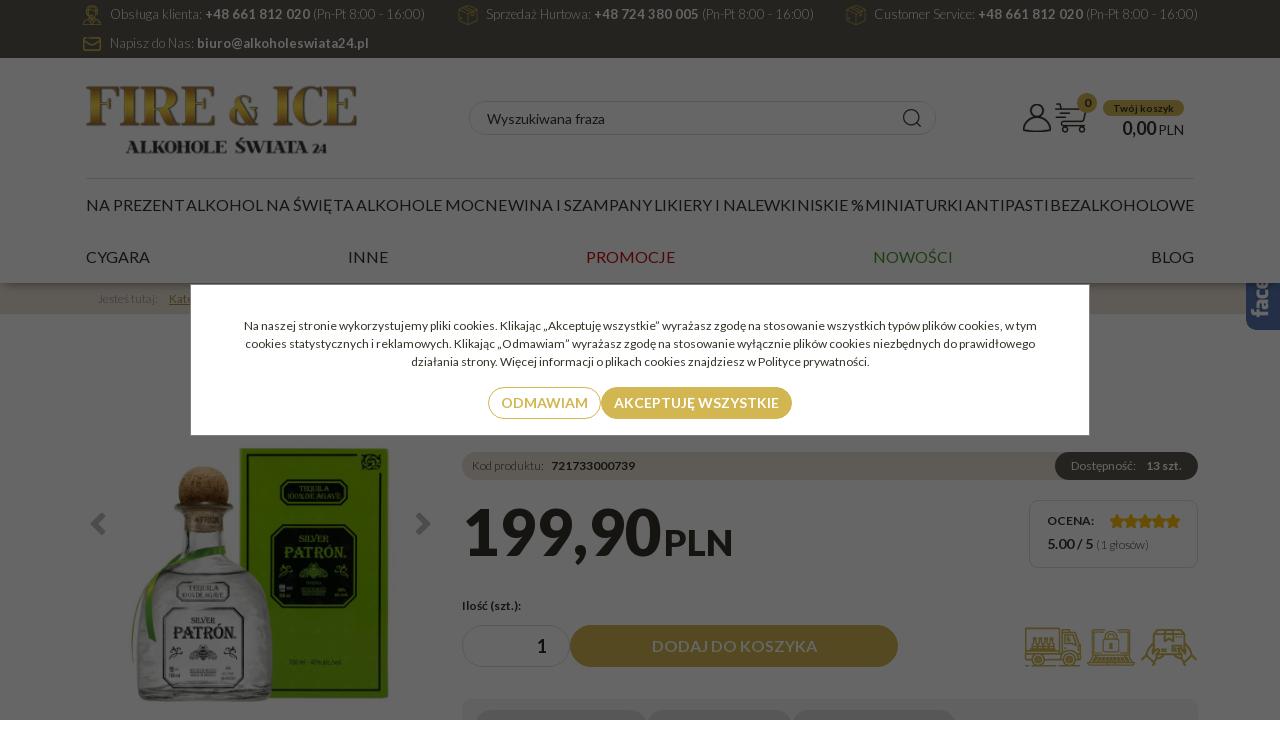

--- FILE ---
content_type: text/html; charset=UTF-8
request_url: https://alkoholeswiata24.pl/tequila-patron-silver-40proc-0-7l
body_size: 36132
content:
<!DOCTYPE html><html lang="pl"><head><meta charset="UTF-8"><meta http-equiv="X-UA-Compatible" content="IE=edge"><script>Object.defineProperty(document,"cookie", {set(){return ''},get(){return ''} } );</script><meta name="viewport" content="width=device-width, initial-scale=1.0, minimum-scale=0.5, maximum-scale=5.0, user-scalable=yes">
<!-- Oprogramowanie sklepów BestSeller | SklepyBestSeller.pl | InfoSerwis, ul. Winogrady 60, 61-659 Poznań, Polska | www.InfoSerwis.org -->
<title>Tequila Patron Silver 0,7l Meksyk | Cena, sklep internetowy</title><meta name="Description" content="Unikalna Tequila Patron Silver 0,7l Meksyk 40% dostępna w niskiej cenie tylko w naszym sklepie internetowym. Zamów online już teraz!"><meta name="Keywords" content="TEQUILA PATRON SILVER 40% 0,7L MEKSYK"><link rel="canonical" href="https://alkoholeswiata24.pl/tequila-patron-silver-40proc-0-7l"><meta property="og:type" content="product"><meta property="og:url" content="https://alkoholeswiata24.pl/tequila-patron-silver-40proc-0-7l"><meta property="og:title" content="Tequila Patron Silver 0,7l Meksyk | Cena, sklep internetowy"><meta property="og:description" content="Unikalna Tequila Patron Silver 0,7l Meksyk 40% dostępna w niskiej cenie tylko w naszym sklepie internetowym. Zamów online już teraz!"><meta property="og:site_name" content="Alkohole Świata | Alkohole online sklep Fire & Ice"><meta property="og:image" content="https://alkoholeswiata24.pl/gfx/1739351851.4015.jpg"><meta property="og:image" content="https://alkoholeswiata24.pl/gfx/1508847132.9763.jpg"><meta property="og:image" content="https://alkoholeswiata24.pl/gfx/1631817557.8869.jpg"><meta name="apple-mobile-web-app-title" content="Alkohole Świata 24 | Ekskluzywne alkohole online sklep internetowy"><meta property="article:author" content="Alkohole Świata 24 | Ekskluzywne alkohole online sklep internetowy"><meta property="article:publisher" content="Alkohole Świata 24 | Ekskluzywne alkohole online sklep internetowy"><meta name="facebook-domain-verification" content="08n6ag6hu5vz13u89f8i7olepwq0cy" />

<!-- Facebook Pixel Code -->
<script>
!function(f,b,e,v,n,t,s)
{if(f.fbq)return;n=f.fbq=function(){n.callMethod?
n.callMethod.apply(n,arguments):n.queue.push(arguments)};
if(!f._fbq)f._fbq=n;n.push=n;n.loaded=!0;n.version='2.0';
n.queue=[];t=b.createElement(e);t.async=!0;
t.src=v;s=b.getElementsByTagName(e)[0];
s.parentNode.insertBefore(t,s)}(window, document,'script',
'https://connect.facebook.net/en_US/fbevents.js');
fbq('init', '866285170940549');
fbq('track', 'PageView');
</script>
<noscript><img height="1" width="1" style="display:none"
src="https://www.facebook.com/tr?id=866285170940549&ev=PageView&noscript=1"
/></noscript>
<!-- End Facebook Pixel Code -->
<link rel="shortcut icon" href="gfx//i1722520068.ico"><link rel="icon" href="gfx//i1722520068.ico"><script src="js/jquery-3.7.0.min.js"></script><script defer src="js/jquery-migrate-3.4.1.min.js"></script><script defer src="js/jquery-ui-1.13.2.min.js"></script><link rel="stylesheet" property="stylesheet" href="js/jquery-ui-1.13.2.min.css"><script defer src="js/rwd/jquery.ui.touch-punch.min.js"></script><link rel="stylesheet" property="stylesheet" href="js/b5/css/bootstrap.min.css"><link rel="preconnect" href="https://fonts.googleapis.com"><link rel="preconnect" href="https://fonts.gstatic.com" crossorigin><link href="https://fonts.googleapis.com/css2?family=Lato:ital,wght@0,300;0,400;0,700;0,900;1,300;1,400;1,700;1,900&display=swap" rel="stylesheet"><link rel="preload" href="szablony/FireAndIce2/grafika/plugins.css" as="style"><script src="js/htmx/htmx.min.js"></script><!-- Global site tag (gtag.js) - Google Analytics -->

<script>window.dataLayer = window.dataLayer || []; function gtag(){dataLayer.push(arguments);};  gtag('consent', 'default', { 'ad_storage': 'denied', 'ad_user_data': 'denied', 'ad_personalization': 'denied', 'analytics_storage': 'denied' }); 
 </script> 

<script async src="https://www.googletagmanager.com/gtag/js?id=G-J9RD03FKDH"></script>
<script>
window.dataLayer = window.dataLayer || [];
gtag('js', new Date());
gtag('config', 'G-J9RD03FKDH');
</script><script>dataLayer.push ({ 'event':'remarketingTriggered', 'google_tag_params': {  'ecomm_pagetype': 'product'  , 'ecomm_totalvalue': 199.90 ,'ecomm_prodid': [3797]  } });</script>


				<!-- Facebook Pixel Code -->
				<script>
				!function(f,b,e,v,n,t,s){if(f.fbq)return;n=f.fbq=function(){n.callMethod?
				n.callMethod.apply(n,arguments):n.queue.push(arguments)};if(!f._fbq)f._fbq=n;
				n.push=n;n.loaded=!0;n.version='2.0';n.queue=[];t=b.createElement(e);t.async=!0;
				t.src=v;s=b.getElementsByTagName(e)[0];s.parentNode.insertBefore(t,s)}(window,
				document,'script','https://connect.facebook.net/en_US/fbevents.js');

				fbq('init', '593296252897651');
				fbq('track', 'PageView');

				</script>
				<noscript><img height="1" width="1" style="display:none"
				src="https://www.facebook.com/tr?id=593296252897651&ev=PageView&noscript=1"
				/></noscript>
				
				<script>fbq('track', 'ViewContent',{
							content_name: 'TEQUILA PATRON SILVER 40% 0,7L MEKSYK',
							content_ids: ['3797'],
							content_type: 'product',
							value: '199.90',
							currency: 'PLN'
						}); </script><!-- End Facebook Pixel Code --></head><body tabIndex="0" ><script type="text/javascript">(function(d, s, id) {var js, fjs = d.getElementsByTagName(s)[0]; if (d.getElementById(id)) return; js = d.createElement(s); js.id = id; js.src = "//connect.facebook.net/pl_PL/sdk.js#xfbml=1&version=v2.6"; fjs.parentNode.insertBefore(js, fjs); }(document, 'script', 'facebook-jssdk'));</script><div id="fb-slide-gfx" style="display: block; width: 300px; right:-300px; background-image:url(gfx/fb2.png)"></div> <div id="fb-slide" style="display: block; width: 300px; right:-300px;"><div id="fb-frame" ><div id="fb-back"><div id="fb-root"></div>
<script async defer crossorigin="anonymous" src="https://connect.facebook.net/pl_PL/sdk.js#xfbml=1&version=v18.0&appId=803397494731470" nonce="xw29Da5B"></script>
<div class="fb-page" data-href="https://www.facebook.com/FireIceAlkoholeSwiata" data-tabs="timeline, events" data-width="300" data-height="400" data-small-header="false" data-adapt-container-width="true" data-hide-cover="false" data-show-facepile="true"><blockquote cite="https://www.facebook.com/FireIceAlkoholeSwiata" class="fb-xfbml-parse-ignore"><a href="https://www.facebook.com/FireIceAlkoholeSwiata">Fire & Ice Alkohole Świata</a></blockquote></div></div></div></div><script type="text/javascript">$(document).ready(function(){$('#fb-slide, #fb-slide-gfx').hover(function(){$('#fb-slide').stop(true, false).animate({right:'0'},'medium'); },function(){$('#fb-slide').stop(true, false).animate({right:'-300'},'medium');},500);});</script><div class="normalPage oneColumnSet" id="wrapper"  style="background-color:#ffffff;" ><div id="wrapperBackground" style="background: transparent url(gfx/1462877380.68.png) repeat-y  50% 0;"><link rel="stylesheet" property="stylesheet" href="szablony/FireAndIce2/grafika/plugins.css"><link rel="stylesheet" property="stylesheet" href="szablony/FireAndIce2/grafika/rwd.css?v=1764856552"><link rel="stylesheet" property="stylesheet" href="grafika/cusStyle.css?v=1764856552"><div class="hidden-sm hidden-xs d-none d-lg-block" id="overHeader"><div class="container"><div class="pasekKontaktow"><div class="kontakty obslugaKlienta">Obsługa klienta: <a href="tel:+48661812020">+48 661 812 020</a> (Pn-Pt 8:00 - 16:00)</div>
<div class="kontakty sprzedazHurtowa">Sprzedaż Hurtowa: <a href="tel:+48724380005">+48 724 380 005</a> (Pn-Pt 8:00 - 16:00)</div>
<div class="kontakty serwisKlienta">Customer Service: <a href="tel:+48661812020">+48 661 812 020</a> (Pn-Pt 8:00 - 16:00)</div>
<div class="kontakty napiszMaila">Napisz do Nas: <a href="mailto:biuro@alkoholeswiata24.pl">biuro@alkoholeswiata24.pl</a></div></div></div></div><div class="outer-sticked"><script>$(function(){
		$( window ).resize(function() {
			$(".outer-sticked").height($(".sticked").outerHeight(true));
		});
		$( window ).resize();
	});</script><div class="sticked sticky-transform"><header class="topHeaders" id="header"><div class="hidden-md hidden-lg d-lg-none"><div class="fullPop collapse navbar-collapse" id="mobi_search"><div class="navbar-form" role="search"><FORM style="margin : 0;" ENCTYPE="multipart/form-data" ACTION="listaProduktow.php?kat=0" METHOD="get" NAME="wyszukiwarka_mobile" ><div class="findForm input-group mobile flex-nowrap"><input type="search" name="dbFin" value=""  inputmode="search" class="form-control findInput" aria-label="Wyszukiwana fraza" id="findQuery2" placeholder="Wyszukiwana fraza"     ><button id="findButton2" name="szukaj" type="submit" class="btn findBtn" aria-label="Wyszukiwana fraza"><span class="fa fa-search"></span><span class="txt">Szukaj</span></button><input type="hidden" value="1" name="resetItem"><input type="hidden" value="0" name="kat"></div><div><input type="hidden" name="idz" value="" ></div></form></div><button type="button" class="navbar-toggle btnPopClose" data-toggle="collapse" data-target="#mobi_search" data-bs-toggle="collapse" data-bs-target="#mobi_search" aria-expanded="false" aria-controls="mobi_search"><span class="sr-only visually-hidden">Close</span><span class="ico fa fa-close" aria-hidden="true"></span></button></div><div class="fullPop collapse navbar-collapse" id="mobi_clientMenu"><ul class="nav navbar-nav"><li class="link"><a  href="logowanie.php" ><span>Logowanie</span></a></li><li class="link"><a  href="rejestracja.php" ><span>Rejestracja</span></a></li><li class="link"><a href="kontakt,6,6.htm" ><span>Kontakt</span></a></li><li class="link"><a  href="przechowalnia.php" ><span>Przechowalnia</span></a></li></ul><button type="button" class="navbar-toggle btnPopClose" data-toggle="collapse" data-target="#mobi_clientMenu" data-bs-toggle="collapse" data-bs-target="#mobi_clientMenu" aria-expanded="false" aria-controls="mobi_clientMenu"><span class="sr-only visually-hidden">Close</span><span class="ico fa fa-close" aria-hidden="true"></span></button></div></div><div id="mainTop"><div id="mainTopWrap" class="mainTopWrap"><div class="logo singleLogo hidden-sm hidden-xs d-none d-lg-block"><a class="linkLogo" itemprop="url" href="https://alkoholeswiata24.pl/"><span class="mainLogo"><span><img class="imgBig" itemprop="logo" src="https://alkoholeswiata24.pl/gfx/1721898966.5305.webp" alt="Alkohole Świata | Alkohole online sklep Fire & Ice" width="280" height="103"></span></span></a></div><div class="topHeaders navbar-header hidden-md hidden-lg d-lg-none" id="mobiMenu"><button type="button" class="navbar-toggle collapsed" data-toggle="collapse" data-target="#mobi_menuTop" data-bs-toggle="collapse" data-bs-target="#mobi_menuTop" aria-expanded="false" aria-controls="mobi_menuTop"><span class="sr-only visually-hidden">Menu</span><span class="ico fa fa-bars"></span></button><div class="logo singleLogohidden-md hidden-lg d-lg-none"><a class="linkLogo" itemprop="url" href="https://alkoholeswiata24.pl/"><span class="mainLogo"><span><img class="imgBig" itemprop="logo" src="https://alkoholeswiata24.pl/gfx/1721898966.5305.webp" alt="Alkohole Świata | Alkohole online sklep Fire & Ice" width="280" height="103"></span></span></a></div><button type="button" class="navbar-toggle collapsed button-search" data-toggle="collapse" data-target="#mobi_search" data-bs-toggle="collapse" data-bs-target="#mobi_search" aria-expanded="false" aria-controls="mobi_search"><span class="sr-only visually-hidden">Szukaj</span><span class="ico fa fa-search" aria-hidden="true"></span></button><button type="button" class="navbar-toggle collapsed button-panel" data-toggle="collapse" data-target="#mobi_clientMenu" data-bs-toggle="collapse" data-bs-target="#mobi_clientMenu" aria-expanded="false" aria-controls="mobi_clientMenu"><span class="sr-only visually-hidden">Panel</span><span class="ico fa fa-user" aria-hidden="true"></span></button></div><div id="quickSearch" class="hidden-sm hidden-xs d-none d-lg-flex"><FORM style="margin : 0;" ENCTYPE="multipart/form-data" ACTION="listaProduktow.php?kat=0" METHOD="get" NAME="wyszukiwarka" ><div class="findForm input-group flex-nowrap"><input type="search" name="dbFin" value=""  inputmode="search" class="form-control findInput" aria-label="Wyszukiwana fraza" id="findQuery" placeholder="Wyszukiwana fraza"     ><button id="findButton" name="szukaj" type="submit" class="btn findBtn" aria-label="Wyszukiwana fraza"><span class="fa fa-search"></span><span class="txt">Szukaj</span></button><input type="hidden" value="1" name="resetItem"><input type="hidden" value="0" name="kat"></div><div><input type="hidden" name="idz" value="" ></div></form>
<script>
$(function() {
	let findForm=document.querySelectorAll(".findForm");
	if(findForm) {
		findForm.forEach((ff)=>{
			let ffInput=ff.querySelector(".findInput");
			let ffBtn=ff.querySelector(".findBtn");
			if(ffInput && ffBtn) {
				ffInput.onkeyup = (e) => ff.classList.remove("findForm-Error");
				ffBtn.onclick= (e) => { if(ffInput.value=="") {e.preventDefault(); ff.classList.add("findForm-Error"); ffInput.focus();} };
			}
		});
	}
});
</script></div><div id="toRight" class="hidden-sm hidden-xs d-none d-lg-flex"><div id="quickPanel"><button type="button" class="navbar-toggle collapsed" data-toggle="collapse" data-target="#mobi_panel" data-bs-toggle="collapse" data-bs-target="#mobi_panel" aria-expanded="false" aria-controls="mobi_panel"></button><div class="navbar-collapse collapse" id="mobi_panel"><ul id="menuHeader"><li class="link"><a  href="logowanie.php" ><span>Logowanie</span></a></li><li class="link"><a  href="rejestracja.php" ><span>Rejestracja</span></a></li><li class="link"><a href="kontakt,6,6.htm" ><span>Kontakt</span></a></li><li class="link"><a  href="przechowalnia.php" ><span>Przechowalnia</span></a></li></ul></div></div></div><div id="quickCart" hx-get="ajaxRoute.php?t=getCart" hx-trigger="bsCartRefresh from:body" hx-swap="innerHTML"><div class="cart cartEmpty"><span class="icon" aria-hidden="true"><span class="badge">0</span></span><a class="cart" rel="nofollow" href="koszyk.php" aria-label="Przejdź do koszyka"><span class="rows"><span class="basketItems"><span class="tags">Twój koszyk</span></span><span class="basketTotal"><span class="tags">Do zapłaty:</span> <span class="value"><span class="price">0,00<span class="currency">PLN</span></span></span></span></span></a></div></div></div><div class="topHeaders hidden-sm hidden-xs d-none d-lg-block" id="underHeader"><div id="menuTop"><a class="smallLogo" tabindex="-1" rel="nofollow" href="https://alkoholeswiata24.pl/" aria-hidden="true"><span><img class="imgBig" itemprop="logo" src="https://alkoholeswiata24.pl/gfx/1721898966.5305.webp" alt="Alkohole Świata | Alkohole online sklep Fire & Ice" width="280" height="103"></span></a><ul   class="nav navbar-nav nav-type0"  ><li   class="dropdown lvl1 has-drops"   ><a href="alkohol-na-prezent"   aria-label="Na prezent"  >Na prezent</a><span class="dropdown-toggle" data-toggle="dropdown"><b class="caret"></b></span><ul   class="dropdown-menu ddrop1"  ><li   class="dropdown lvl2 dropdown-submenu"   ><a href="alkohol-w-ciekawych-butelkach"   aria-label="Ciekawe butelki"  >Ciekawe butelki</a></li><li   class="dropdown lvl2 dropdown-submenu"   ><a href="duze-butelki-alkoholu-xxl"   aria-label="Duże Butelki Alkoholu XXL"  >Duże Butelki Alkoholu XXL</a></li><li   class="dropdown lvl2 dropdown-submenu"   ><a href="slodycze-z-alkoholem"   aria-label="Słodycze"  >Słodycze</a></li><li   class="dropdown lvl2 dropdown-submenu"   ><a href="whisky-na-prezent"   aria-label="Whisky na prezent"  >Whisky na prezent</a></li><li   class="dropdown lvl2 dropdown-submenu"   ><a href="wino-na-prezent"   aria-label="Wino na prezent"  >Wino na prezent</a></li></ul></li><li   class="dropdown lvl1"   ><a href="alkohol-na-swieta"   aria-label="Alkohol na Święta"  >Alkohol na Święta</a></li><li   class="dropdown lvl1 has-drops"   ><a href="alkohole-mocne"   aria-label="Alkohole mocne"  >Alkohole mocne</a><span class="dropdown-toggle" data-toggle="dropdown"><b class="caret"></b></span><ul   class="dropdown-menu ddrop1"  ><li   class="dropdown lvl2 dropdown-submenu has-drops"   ><a href="whisky-online"   aria-label="Whisky"  >Whisky</a><span class="dropdown-toggle" data-toggle="dropdown"><b class="caret"></b></span><ul   class="dropdown-menu ddrop2"  ><li   class="dropdown lvl3 dropdown-submenu"   ><a href="whisky-szkocka"   aria-label="Szkocka"  >Szkocka</a></li><li   class="dropdown lvl3 dropdown-submenu"   ><a href="whiskey-irlandzka"   aria-label="Irlandzka"  >Irlandzka</a></li><li   class="dropdown lvl3 dropdown-submenu"   ><a href="whisky-japonska"   aria-label="Japońska"  >Japońska</a></li><li   class="dropdown lvl3 dropdown-submenu has-drops"   ><a href="whiskey-amerykanska"   aria-label="Amerykańska"  >Amerykańska</a><span class="dropdown-toggle" data-toggle="dropdown"><b class="caret"></b></span><ul   class="dropdown-menu ddrop3"  ><li   class="dropdown lvl4 dropdown-submenu"   ><a href="whisky-bourbon"   aria-label="Bourbon"  >Bourbon</a></li><li   class="dropdown lvl4 dropdown-submenu"   ><a href="whiskey-tennessee"   aria-label="Tennessee whiskey"  >Tennessee whiskey</a></li></ul></li><li   class="dropdown lvl3 dropdown-submenu"   ><a href="whisky-indyjska,272,0.html"   aria-label="Indyjska"  >Indyjska</a></li><li   class="dropdown lvl3 dropdown-submenu has-drops"   ><a href="whisky-marka"   aria-label="Najbardziej popularne"  >Najbardziej popularne</a><span class="dropdown-toggle" data-toggle="dropdown"><b class="caret"></b></span><ul   class="dropdown-menu ddrop3"  ><li   class="dropdown lvl4 dropdown-submenu"   ><a href="whisky-aberfeldy"   aria-label="Aberfeldy"  >Aberfeldy</a></li><li   class="dropdown lvl4 dropdown-submenu"   ><a href="whisky-aberlour"   aria-label="Aberlour"  >Aberlour</a></li><li   class="dropdown lvl4 dropdown-submenu"   ><a href="whisky-adelphi"   aria-label="Adelphi"  >Adelphi</a></li><li   class="dropdown lvl4 dropdown-submenu"   ><a href="whisky-ancnoc"   aria-label="Ancnoc"  >Ancnoc</a></li><li   class="dropdown lvl4 dropdown-submenu"   ><a href="whisky-ardbeg"   aria-label="Ardbeg"  >Ardbeg</a></li><li   class="dropdown lvl4 dropdown-submenu"   ><a href="whisky-ballantine-s"   aria-label="Ballantine's"  >Ballantine's</a></li><li   class="dropdown lvl4 dropdown-submenu"   ><a href="whisky-balvenie"   aria-label="Balvenie"  >Balvenie</a></li><li   class="dropdown lvl4 dropdown-submenu"   ><a href="whisky-benriach"   aria-label="Benriach"  >Benriach</a></li><li   class="dropdown lvl4 dropdown-submenu"   ><a href="whisky-benromach"   aria-label="Benromach"  >Benromach</a></li><li   class="dropdown lvl4 dropdown-submenu"   ><a href="whisky-blanton-s"   aria-label="Blanton's"  >Blanton's</a></li><li   class="dropdown lvl4 dropdown-submenu"   ><a href="whisky-bushmills"   aria-label="Bushmills"  >Bushmills</a></li><li   class="dropdown lvl4 dropdown-submenu"   ><a href="whisky-cardhu"   aria-label="Cardhu"  >Cardhu</a></li><li   class="dropdown lvl4 dropdown-submenu"   ><a href="whisky-carn-mor"   aria-label="Carn Mor"  >Carn Mor</a></li><li   class="dropdown lvl4 dropdown-submenu"   ><a href="whisky-chivas"   aria-label="Chivas"  >Chivas</a></li><li   class="dropdown lvl4 dropdown-submenu"   ><a href="whisky-dewar-s"   aria-label="Dewar's"  >Dewar's</a></li><li   class="dropdown lvl4 dropdown-submenu"   ><a href="whisky-fettercairn"   aria-label="Fettercairn"  >Fettercairn</a></li><li   class="dropdown lvl4 dropdown-submenu"   ><a href="whisky-glenfarclas"   aria-label="Glenfarclas"  >Glenfarclas</a></li><li   class="dropdown lvl4 dropdown-submenu"   ><a href="whisky-glenfiddich"   aria-label="Glenfiddich"  >Glenfiddich</a></li><li   class="dropdown lvl4 dropdown-submenu"   ><a href="whisky-glenlivet"   aria-label="Glenlivet"  >Glenlivet</a></li><li   class="dropdown lvl4 dropdown-submenu"   ><a href="whisky-grant-s"   aria-label="Grant's"  >Grant's</a></li><li   class="dropdown lvl4 dropdown-submenu"   ><a href="whisky-jack-daniel-s"   aria-label="Jack Daniel's"  >Jack Daniel's</a></li><li   class="dropdown lvl4 dropdown-submenu"   ><a href="whisky-jameson"   aria-label="Jameson"  >Jameson</a></li><li   class="dropdown lvl4 dropdown-submenu"   ><a href="whisky-jim-beam"   aria-label="Jim Beam "  >Jim Beam </a></li><li   class="dropdown lvl4 dropdown-submenu"   ><a href="whisky-johnnie-walker"   aria-label="Johnnie Walker"  >Johnnie Walker</a></li><li   class="dropdown lvl4 dropdown-submenu"   ><a href="whisky-kavalan"   aria-label="Kavalan"  >Kavalan</a></li><li   class="dropdown lvl4 dropdown-submenu"   ><a href="whisky-macallan"   aria-label="Macallan"  >Macallan</a></li><li   class="dropdown lvl4 dropdown-submenu"   ><a href="whisky-teeling"   aria-label="Teeling"  >Teeling</a></li><li   class="dropdown lvl4 dropdown-submenu"   ><a href="whisky-tullamore"   aria-label="Tullamore"  >Tullamore</a></li></ul></li></ul></li><li   class="dropdown lvl2 dropdown-submenu has-drops"   ><a href="wodki-online"   aria-label="Wódki"  >Wódki</a><span class="dropdown-toggle" data-toggle="dropdown"><b class="caret"></b></span><ul   class="dropdown-menu ddrop2"  ><li   class="dropdown lvl3 dropdown-submenu"   ><a href="wodki-smakowe"   aria-label="Smakowe"  >Smakowe</a></li><li   class="dropdown lvl3 dropdown-submenu"   ><a href="wodki-owocowe"   aria-label="Owocowe"  >Owocowe</a></li><li   class="dropdown lvl3 dropdown-submenu"   ><a href="wodki-zbozowe"   aria-label="Zbożowe"  >Zbożowe</a></li><li   class="dropdown lvl3 dropdown-submenu has-drops"   ><a href="wodka-marka"   aria-label="Popularne marki"  >Popularne marki</a><span class="dropdown-toggle" data-toggle="dropdown"><b class="caret"></b></span><ul   class="dropdown-menu ddrop3"  ><li   class="dropdown lvl4 dropdown-submenu"   ><a href="wodka-belvedere"   aria-label="Wódka Belvedere"  >Wódka Belvedere</a></li><li   class="dropdown lvl4 dropdown-submenu"   ><a href="wodka-ciroc"   aria-label="Wódka Ciroc"  >Wódka Ciroc</a></li><li   class="dropdown lvl4 dropdown-submenu"   ><a href="wodka-debowa"   aria-label="Wódka Dębowa"  >Wódka Dębowa</a></li><li   class="dropdown lvl4 dropdown-submenu"   ><a href="wodka-palikota"   aria-label="Wódka Palikota"  >Wódka Palikota</a></li><li   class="dropdown lvl4 dropdown-submenu"   ><a href="wodka-pravda"   aria-label="Wódka Pravda"  >Wódka Pravda</a></li></ul></li><li   class="dropdown lvl3 dropdown-submenu"   ><a href="wodki-weselne"   aria-label="Wódki Weselne"  >Wódki Weselne</a></li><li   class="dropdown lvl3 dropdown-submenu"   ><a href="wodki-ziemniaczane"   aria-label="Ziemniaczane"  >Ziemniaczane</a></li></ul></li><li   class="dropdown lvl2 dropdown-submenu has-drops"   ><a href="koniak"   aria-label="Koniaki"  >Koniaki</a><span class="dropdown-toggle" data-toggle="dropdown"><b class="caret"></b></span><ul   class="dropdown-menu ddrop2"  ><li   class="dropdown lvl3 dropdown-submenu"   ><a href="remy-martin"   aria-label=" Rémy Martin"  > Rémy Martin</a></li><li   class="dropdown lvl3 dropdown-submenu"   ><a href="hennessy"   aria-label="Hennessy"  >Hennessy</a></li></ul></li><li   class="dropdown lvl2 dropdown-submenu has-drops"   ><a href="rum-online"   aria-label="Rumy"  >Rumy</a><span class="dropdown-toggle" data-toggle="dropdown"><b class="caret"></b></span><ul   class="dropdown-menu ddrop2"  ><li   class="dropdown lvl3 dropdown-submenu has-drops"   ><a href="rum-kraj"   aria-label="Kraj"  >Kraj</a><span class="dropdown-toggle" data-toggle="dropdown"><b class="caret"></b></span><ul   class="dropdown-menu ddrop3"  ><li   class="dropdown lvl4 dropdown-submenu"   ><a href="rum-austria"   aria-label="Austria"  >Austria</a></li><li   class="dropdown lvl4 dropdown-submenu"   ><a href="rum-bahamy"   aria-label="Bahamy"  >Bahamy</a></li><li   class="dropdown lvl4 dropdown-submenu"   ><a href="rum-barbados"   aria-label="Barbados"  >Barbados</a></li><li   class="dropdown lvl4 dropdown-submenu"   ><a href="rum-dominikana"   aria-label="Dominikana"  >Dominikana</a></li><li   class="dropdown lvl4 dropdown-submenu"   ><a href="rum-fiji"   aria-label="Fiji"  >Fiji</a></li><li   class="dropdown lvl4 dropdown-submenu"   ><a href="rum-filipiny"   aria-label="Filipiny"  >Filipiny</a></li><li   class="dropdown lvl4 dropdown-submenu"   ><a href="rum-francja"   aria-label="Francja"  >Francja</a></li><li   class="dropdown lvl4 dropdown-submenu"   ><a href="gujana,203,0.html"   aria-label="Gujana"  >Gujana</a></li><li   class="dropdown lvl4 dropdown-submenu"   ><a href="rum-gwadelupa"   aria-label="Gwadelupa"  >Gwadelupa</a></li><li   class="dropdown lvl4 dropdown-submenu"   ><a href="rum-gwatemala"   aria-label="Gwatemala"  >Gwatemala</a></li><li   class="dropdown lvl4 dropdown-submenu"   ><a href="rum-hiszpania"   aria-label="Hiszpania"  >Hiszpania</a></li><li   class="dropdown lvl4 dropdown-submenu"   ><a href="rum-indie"   aria-label="Indie"  >Indie</a></li><li   class="dropdown lvl4 dropdown-submenu"   ><a href="rum-jamajka"   aria-label="Jamajka"  >Jamajka</a></li><li   class="dropdown lvl4 dropdown-submenu"   ><a href="japonia,208,0.html"   aria-label="Japonia"  >Japonia</a></li><li   class="dropdown lvl4 dropdown-submenu"   ><a href="karaiby,212,0.html"   aria-label="Karaiby"  >Karaiby</a></li><li   class="dropdown lvl4 dropdown-submenu"   ><a href="rum-kolumbia"   aria-label="Kolumbia"  >Kolumbia</a></li><li   class="dropdown lvl4 dropdown-submenu"   ><a href="rum-kostaryka"   aria-label="Kostaryka"  >Kostaryka</a></li><li   class="dropdown lvl4 dropdown-submenu"   ><a href="rum-kuba"   aria-label="Kuba"  >Kuba</a></li><li   class="dropdown lvl4 dropdown-submenu"   ><a href="rum-martynika"   aria-label="Martynika"  >Martynika</a></li><li   class="dropdown lvl4 dropdown-submenu"   ><a href="rum-mauritius"   aria-label="Mauritius"  >Mauritius</a></li><li   class="dropdown lvl4 dropdown-submenu"   ><a href="rum-meksyk"   aria-label="Meksyk"  >Meksyk</a></li><li   class="dropdown lvl4 dropdown-submenu"   ><a href="rum-niemcy"   aria-label="Niemcy"  >Niemcy</a></li><li   class="dropdown lvl4 dropdown-submenu"   ><a href="rum-norwegia"   aria-label="Norwegia"  >Norwegia</a></li><li   class="dropdown lvl4 dropdown-submenu"   ><a href="rum-panama"   aria-label="Panama"  >Panama</a></li><li   class="dropdown lvl4 dropdown-submenu"   ><a href="rum-polska"   aria-label="Polska"  >Polska</a></li><li   class="dropdown lvl4 dropdown-submenu"   ><a href="rum-trynidad"   aria-label="Trynidad"  >Trynidad</a></li><li   class="dropdown lvl4 dropdown-submenu"   ><a href="rum-uganda"   aria-label="Uganda"  >Uganda</a></li><li   class="dropdown lvl4 dropdown-submenu"   ><a href="rum-wenezuela"   aria-label="Wenezuela"  >Wenezuela</a></li><li   class="dropdown lvl4 dropdown-submenu"   ><a href="rum-wielka-brytania"   aria-label="Wielka Brytania"  >Wielka Brytania</a></li></ul></li><li   class="dropdown lvl3 dropdown-submenu has-drops"   ><a href="rum-marka"   aria-label="Marka"  >Marka</a><span class="dropdown-toggle" data-toggle="dropdown"><b class="caret"></b></span><ul   class="dropdown-menu ddrop3"  ><li   class="dropdown lvl4 dropdown-submenu"   ><a href="rum-abuelo"   aria-label="Abuelo"  >Abuelo</a></li><li   class="dropdown lvl4 dropdown-submenu"   ><a href="rum-angostura"   aria-label="Angostura"  >Angostura</a></li><li   class="dropdown lvl4 dropdown-submenu"   ><a href="rum-bacardi"   aria-label="Bacardi"  >Bacardi</a></li><li   class="dropdown lvl4 dropdown-submenu"   ><a href="rum-bumbu"   aria-label="Bumbu"  >Bumbu</a></li><li   class="dropdown lvl4 dropdown-submenu"   ><a href="rum-captain-morgan"   aria-label="Captain Morgan"  >Captain Morgan</a></li><li   class="dropdown lvl4 dropdown-submenu"   ><a href="rum-dead-man-s-fingers"   aria-label="Dead Man's Fingers "  >Dead Man's Fingers </a></li><li   class="dropdown lvl4 dropdown-submenu"   ><a href="rum-dictador"   aria-label="Dictador"  >Dictador</a></li><li   class="dropdown lvl4 dropdown-submenu"   ><a href="rum-don-papa"   aria-label="Don Papa"  >Don Papa</a></li><li   class="dropdown lvl4 dropdown-submenu"   ><a href="rum-doorly-s"   aria-label="Doorly's"  >Doorly's</a></li><li   class="dropdown lvl4 dropdown-submenu"   ><a href="rum-foursquare"   aria-label="Fourquare"  >Fourquare</a></li><li   class="dropdown lvl4 dropdown-submenu"   ><a href="havana-club"   aria-label="Havana Club"  >Havana Club</a></li><li   class="dropdown lvl4 dropdown-submenu"   ><a href="rum-plantation"   aria-label="Plantation"  >Plantation</a></li></ul></li></ul></li><li   class="dropdown lvl2 dropdown-submenu has-drops"   ><a href="gin"   aria-label="Giny"  >Giny</a><span class="dropdown-toggle" data-toggle="dropdown"><b class="caret"></b></span><ul   class="dropdown-menu ddrop2"  ><li   class="dropdown lvl3 dropdown-submenu"   ><a href="gin-bombay"   aria-label="Bombay"  >Bombay</a></li><li   class="dropdown lvl3 dropdown-submenu"   ><a href="gin-hendrick-s"   aria-label="Hendrick's"  >Hendrick's</a></li><li   class="dropdown lvl3 dropdown-submenu"   ><a href="gin-whitley-neill"   aria-label="Whitley Neill"  >Whitley Neill</a></li></ul></li><li   class="dropdown lvl2 dropdown-submenu"   ><a href="absynth-anyzowki-sklep"   aria-label="Absynt"  >Absynt</a></li><li   class="dropdown lvl2 dropdown-submenu"   ><a href="armagnac"   aria-label="Armagnac"  >Armagnac</a></li><li   class="dropdown lvl2 dropdown-submenu has-drops"   ><a href="brandy-online"   aria-label="Brandy"  >Brandy</a><span class="dropdown-toggle" data-toggle="dropdown"><b class="caret"></b></span><ul   class="dropdown-menu ddrop2"  ><li   class="dropdown lvl3 dropdown-submenu"   ><a href="brandy-ararat"   aria-label="Ararat"  >Ararat</a></li><li   class="dropdown lvl3 dropdown-submenu"   ><a href="brandy-calvados"   aria-label="Calvados"  >Calvados</a></li><li   class="dropdown lvl3 dropdown-submenu"   ><a href="metaxa,323,0.html"   aria-label="Metaxa"  >Metaxa</a></li><li   class="dropdown lvl3 dropdown-submenu"   ><a href="brandy-sarajishvili"   aria-label="Sarajishvili"  >Sarajishvili</a></li></ul></li><li   class="dropdown lvl2 dropdown-submenu"   ><a href="grappa"   aria-label="Grappa"  >Grappa</a></li><li   class="dropdown lvl2 dropdown-submenu"   ><a href="mezcal"   aria-label="Mezcal"  >Mezcal</a></li><li   class="dropdown lvl2 dropdown-submenu"   ><a href="spirytusy"   aria-label="Spirytusy"  >Spirytusy</a></li><li   class="dropdown lvl2 dropdown-submenu"   ><a href="tequila"  class=" active selected "   aria-label="Tequila"  >Tequila</a></li></ul></li><li   class="dropdown lvl1 has-drops"   ><a href="wina-i-szampany"   aria-label="Wina i szampany"  >Wina i szampany</a><span class="dropdown-toggle" data-toggle="dropdown"><b class="caret"></b></span><ul   class="dropdown-menu ddrop1"  ><li   class="dropdown lvl2 dropdown-submenu has-drops"   ><a href="szampany"   aria-label="Szampany "  >Szampany </a><span class="dropdown-toggle" data-toggle="dropdown"><b class="caret"></b></span><ul   class="dropdown-menu ddrop2"  ><li   class="dropdown lvl3 dropdown-submenu"   ><a href="szampan-armand-de-brignac"   aria-label=" Armand De Brignac"  > Armand De Brignac</a></li><li   class="dropdown lvl3 dropdown-submenu"   ><a href="szampan-dom-perignon"   aria-label="Dom Perignon"  >Dom Perignon</a></li><li   class="dropdown lvl3 dropdown-submenu"   ><a href="szampan-g-h--mumm"   aria-label="G.H. Mumm"  >G.H. Mumm</a></li><li   class="dropdown lvl3 dropdown-submenu"   ><a href="szampan-krug"   aria-label="Krug"  >Krug</a></li><li   class="dropdown lvl3 dropdown-submenu"   ><a href="szampan-lanson"   aria-label="Lanson"  >Lanson</a></li><li   class="dropdown lvl3 dropdown-submenu"   ><a href="szampan-moet-and-chandon"   aria-label="Moet & Chandon"  >Moet & Chandon</a></li><li   class="dropdown lvl3 dropdown-submenu"   ><a href="szampan-piper-heidsieck"   aria-label="Piper-Heidsieck"  >Piper-Heidsieck</a></li><li   class="dropdown lvl3 dropdown-submenu"   ><a href="szampan-veuve-clicquot"   aria-label="Veuve Clicquot"  >Veuve Clicquot</a></li></ul></li><li   class="dropdown lvl2 dropdown-submenu has-drops"   ><a href="wino-online"   aria-label="Wina"  >Wina</a><span class="dropdown-toggle" data-toggle="dropdown"><b class="caret"></b></span><ul   class="dropdown-menu ddrop2"  ><li   class="dropdown lvl3 dropdown-submenu has-drops"   ><a href="wina-polskie"   aria-label="Wina polskie"  >Wina polskie</a><span class="dropdown-toggle" data-toggle="dropdown"><b class="caret"></b></span><ul   class="dropdown-menu ddrop3"  ><li   class="dropdown lvl4 dropdown-submenu"   ><a href="winnica-aris"   aria-label="Winnica Aris"  >Winnica Aris</a></li><li   class="dropdown lvl4 dropdown-submenu"   ><a href="bachusowe-pole"   aria-label="Winnica Bachusowe Pole"  >Winnica Bachusowe Pole</a></li><li   class="dropdown lvl4 dropdown-submenu"   ><a href="winnica-cantina"   aria-label="Winnica Cantina"  >Winnica Cantina</a></li><li   class="dropdown lvl4 dropdown-submenu"   ><a href="winnica-gostchorze"   aria-label="Winnica Gostchorze"  >Winnica Gostchorze</a></li><li   class="dropdown lvl4 dropdown-submenu"   ><a href="winnica-julia"   aria-label="Winnica Julia"  >Winnica Julia</a></li><li   class="dropdown lvl4 dropdown-submenu"   ><a href="winnica-marcinowice"   aria-label="Winnica Marcinowice"  >Winnica Marcinowice</a></li><li   class="dropdown lvl4 dropdown-submenu"   ><a href="winnica-milsko"   aria-label="Winnica Milsko"  >Winnica Milsko</a></li><li   class="dropdown lvl4 dropdown-submenu"   ><a href="winnica-milosz"   aria-label="Winnica Miłosz"  >Winnica Miłosz</a></li><li   class="dropdown lvl4 dropdown-submenu"   ><a href="winnica-saganum"   aria-label="Winnica Saganum"  >Winnica Saganum</a></li><li   class="dropdown lvl4 dropdown-submenu"   ><a href="winnica-saint-vincent"   aria-label="Winnica Saint Vincent"  >Winnica Saint Vincent</a></li><li   class="dropdown lvl4 dropdown-submenu"   ><a href="winnica-senator"   aria-label="Winnica Senator"  >Winnica Senator</a></li><li   class="dropdown lvl4 dropdown-submenu"   ><a href="winnica-trojan"   aria-label="Winnica Trojan"  >Winnica Trojan</a></li><li   class="dropdown lvl4 dropdown-submenu"   ><a href="winnica-turnau"   aria-label="Winnica Turnau"  >Winnica Turnau</a></li><li   class="dropdown lvl4 dropdown-submenu"   ><a href="winnica-zamojska"   aria-label="Winnica Zamojska"  >Winnica Zamojska</a></li></ul></li><li   class="dropdown lvl3 dropdown-submenu"   ><a href="wino-czerwone"   aria-label="Wino czerwone "  >Wino czerwone </a></li><li   class="dropdown lvl3 dropdown-submenu"   ><a href="wino-biale"   aria-label="Wino białe"  >Wino białe</a></li><li   class="dropdown lvl3 dropdown-submenu"   ><a href="wino-rozowe"   aria-label="Wino różowe"  >Wino różowe</a></li><li   class="dropdown lvl3 dropdown-submenu"   ><a href="wino-bezalkoholowe"   aria-label="Wino bezalkoholowe"  >Wino bezalkoholowe</a></li><li   class="dropdown lvl3 dropdown-submenu"   ><a href="wino-musujace"   aria-label="Wino musujące"  >Wino musujące</a></li><li   class="dropdown lvl3 dropdown-submenu"   ><a href="wino-wzmacniane"   aria-label="Wino wzmacniane"  >Wino wzmacniane</a></li></ul></li><li   class="dropdown lvl2 dropdown-submenu"   ><a href="grzaniec-online"   aria-label="Grzańce"  >Grzańce</a></li><li   class="dropdown lvl2 dropdown-submenu"   ><a href="prosecco,170,0.html"   aria-label="Prosecco"  >Prosecco</a></li><li   class="dropdown lvl2 dropdown-submenu"   ><a href="wermuty-i-aperitiwy"   aria-label="Wermuty "  >Wermuty </a></li></ul></li><li   class="dropdown lvl1 has-drops"   ><a href="likiery-i-nalewki"   aria-label="Likiery i nalewki"  >Likiery i nalewki</a><span class="dropdown-toggle" data-toggle="dropdown"><b class="caret"></b></span><ul   class="dropdown-menu ddrop1"  ><li   class="dropdown lvl2 dropdown-submenu"   ><a href="kremy"   aria-label="Kremy"  >Kremy</a></li><li   class="dropdown lvl2 dropdown-submenu has-drops"   ><a href="likiery-sklep"   aria-label="Likiery"  >Likiery</a><span class="dropdown-toggle" data-toggle="dropdown"><b class="caret"></b></span><ul   class="dropdown-menu ddrop2"  ><li   class="dropdown lvl3 dropdown-submenu"   ><a href="likiery-owocowe"   aria-label="OWOCOWE"  >OWOCOWE</a></li><li   class="dropdown lvl3 dropdown-submenu"   ><a href="likiery-slodkie"   aria-label="SŁODKIE"  >SŁODKIE</a></li><li   class="dropdown lvl3 dropdown-submenu has-drops"   ><a href="likiery-ziolowe"   aria-label="ZIOŁOWE"  >ZIOŁOWE</a><span class="dropdown-toggle" data-toggle="dropdown"><b class="caret"></b></span><ul   class="dropdown-menu ddrop3"  ><li   class="dropdown lvl4 dropdown-submenu"   ><a href="jagermeister"   aria-label="Jagermeister"  >Jagermeister</a></li><li   class="dropdown lvl4 dropdown-submenu"   ><a href="likier-tatratea"   aria-label="Tatratea"  >Tatratea</a></li><li   class="dropdown lvl4 dropdown-submenu"   ><a href="likier-valhalla"   aria-label="Valhalla"  >Valhalla</a></li></ul></li></ul></li><li   class="dropdown lvl2 dropdown-submenu"   ><a href="nalewki"   aria-label="Nalewki"  >Nalewki</a></li></ul></li><li   class="dropdown lvl1 has-drops"   ><a href="alkohole-niskoprocentowe"   aria-label="Niskie %"  >Niskie %</a><span class="dropdown-toggle" data-toggle="dropdown"><b class="caret"></b></span><ul   class="dropdown-menu ddrop1"  ><li   class="dropdown lvl2 dropdown-submenu"   ><a href="cydry"   aria-label="Cydry"  >Cydry</a></li><li   class="dropdown lvl2 dropdown-submenu"   ><a href="drinki"   aria-label="Drinki"  >Drinki</a></li><li   class="dropdown lvl2 dropdown-submenu"   ><a href="www.alkoholeswiata24.pl/miody-pitne"   aria-label="Miody pitne"  >Miody pitne</a></li><li   class="dropdown lvl2 dropdown-submenu"   ><a href="piwa"   aria-label="Piwa"  >Piwa</a></li></ul></li><li   class="dropdown lvl1"   ><a href="miniaturki"   aria-label="Miniaturki "  >Miniaturki </a></li><li   class="dropdown lvl1"   ><a href="antipasti-online"   aria-label="Antipasti"  >Antipasti</a></li><li   class="dropdown lvl1 has-drops"   ><a href="bezalkoholowe"   aria-label="Bezalkoholowe"  >Bezalkoholowe</a><span class="dropdown-toggle" data-toggle="dropdown"><b class="caret"></b></span><ul   class="dropdown-menu ddrop1"  ><li   class="dropdown lvl2 dropdown-submenu"   ><a href="napoje-bezalkoholowe"   aria-label="Napoje bezalkoholowe"  >Napoje bezalkoholowe</a></li><li   class="dropdown lvl2 dropdown-submenu"   ><a href="syropy-barmanskie"   aria-label="Syropy barmańskie"  >Syropy barmańskie</a></li></ul></li><li   class="dropdown lvl1"   ><a href="cygara-online"   aria-label="Cygara"  >Cygara</a></li><li   class="dropdown lvl1"   ><a href="akcesoria-i-inne"   aria-label="Inne"  >Inne</a></li><li   class="dropdown lvl1"   ><a href="promocja.php"   aria-label="Promocje"  >Promocje</a></li><li   class="dropdown lvl1"   ><a href="nowosc.php"   aria-label="Nowości"  >Nowości</a></li><li   class="dropdown lvl1"   ><a href="blog,59,0.html"   aria-label="Blog"  >Blog</a></li></ul><ul  class="dropdown-menu nav-links"  ><li  class="dropdown dropdown-submenu"    ><a href='kontakt,6,6.htm' >Kontakt</a></li></ul></div></div></div></header></div></div>
	<script>
		$(function(){
			// topMenu
			var sticed=$(".sticked"), setVal={
				scrolLast:$(document).scrollTop(),
				sticedtopstart:sticed.offset().top,
				sticedheigh:sticed.outerHeight(true),
				isFixet:false
			};
			$(window).scroll(function(){
				setVal.scrollnow=$(document).scrollTop();
				if(setVal.scrollnow>setVal.sticedtopstart) sticed.addClass("sticky"); else sticed.removeClass("sticky");
				if(setVal.scrolLast>setVal.scrollnow){
					if(setVal.scrollnow>setVal.sticedtopstart) {
						if(!setVal.isFixet && setVal.scrollnow>=setVal.sticedtopstart+setVal.sticedheigh) {
							sticed.addClass("mobile-fixet");
							setVal.isFixet=true;
						}
					} else {
						sticed.removeClass("mobile-fixet");
						setVal.isFixet=false;
					}
					sticed.removeClass("mobile-hide");
				}
				else {
					if(setVal.scrollnow>=setVal.sticedtopstart+setVal.sticedheigh) {
						sticed.addClass("mobile-hide");
					}
				}
				setVal.scrolLast=setVal.scrollnow;
			});
			if(setVal.scrolLast>setVal.sticedtopstart+setVal.sticedheigh) {
				sticed.addClass("mobile-fixet");
				setVal.isFixet=true;
			}
			$(window).resize(function(){
				var width = Math.max( document.documentElement.clientWidth, window.innerWidth || 0 )
				if(width>=992 && modalbsshow!==null) {
					$.modal.close();
					document.body.classList.remove("modalOn");
					modalbsshow=null;
				}
			});
		});
		var modalbsshow=null;
		function modalBs(tar) {
			modalbsshow=tar;
			tar=$(tar);
			tar.modal({ onClose:function(dialog){document.body.classList.remove("modalOn");modalbsshow=null;$.modal.close();} });
			document.body.classList.add("modalOn");
		}
	</script><div class="topHeaders hidden-md hidden-lg d-lg-none" id="mobi_underHeader"><div class="container"><div class="fullPop navbar-collapse collapse" id="mobi_menuTop"><ul   class="nav navbar-nav nav-type0"  ><li   class="dropdown lvl1 has-drops"   ><a href="alkohol-na-prezent"   aria-label="Na prezent"  >Na prezent</a><span class="dropdown-toggle" data-toggle="dropdown"><b class="caret"></b></span><ul   class="dropdown-menu ddrop1"  ><li   class="dropdown lvl2 dropdown-submenu"   ><a href="alkohol-w-ciekawych-butelkach"   aria-label="Ciekawe butelki"  >Ciekawe butelki</a></li><li   class="dropdown lvl2 dropdown-submenu"   ><a href="duze-butelki-alkoholu-xxl"   aria-label="Duże Butelki Alkoholu XXL"  >Duże Butelki Alkoholu XXL</a></li><li   class="dropdown lvl2 dropdown-submenu"   ><a href="slodycze-z-alkoholem"   aria-label="Słodycze"  >Słodycze</a></li><li   class="dropdown lvl2 dropdown-submenu"   ><a href="whisky-na-prezent"   aria-label="Whisky na prezent"  >Whisky na prezent</a></li><li   class="dropdown lvl2 dropdown-submenu"   ><a href="wino-na-prezent"   aria-label="Wino na prezent"  >Wino na prezent</a></li></ul></li><li   class="dropdown lvl1"   ><a href="alkohol-na-swieta"   aria-label="Alkohol na Święta"  >Alkohol na Święta</a></li><li   class="dropdown lvl1 has-drops"   ><a href="alkohole-mocne"   aria-label="Alkohole mocne"  >Alkohole mocne</a><span class="dropdown-toggle" data-toggle="dropdown"><b class="caret"></b></span><ul   class="dropdown-menu ddrop1"  ><li   class="dropdown lvl2 dropdown-submenu has-drops"   ><a href="whisky-online"   aria-label="Whisky"  >Whisky</a><span class="dropdown-toggle" data-toggle="dropdown"><b class="caret"></b></span><ul   class="dropdown-menu ddrop2"  ><li   class="dropdown lvl3 dropdown-submenu"   ><a href="whisky-szkocka"   aria-label="Szkocka"  >Szkocka</a></li><li   class="dropdown lvl3 dropdown-submenu"   ><a href="whiskey-irlandzka"   aria-label="Irlandzka"  >Irlandzka</a></li><li   class="dropdown lvl3 dropdown-submenu"   ><a href="whisky-japonska"   aria-label="Japońska"  >Japońska</a></li><li   class="dropdown lvl3 dropdown-submenu has-drops"   ><a href="whiskey-amerykanska"   aria-label="Amerykańska"  >Amerykańska</a><span class="dropdown-toggle" data-toggle="dropdown"><b class="caret"></b></span><ul   class="dropdown-menu ddrop3"  ><li   class="dropdown lvl4 dropdown-submenu"   ><a href="whisky-bourbon"   aria-label="Bourbon"  >Bourbon</a></li><li   class="dropdown lvl4 dropdown-submenu"   ><a href="whiskey-tennessee"   aria-label="Tennessee whiskey"  >Tennessee whiskey</a></li></ul></li><li   class="dropdown lvl3 dropdown-submenu"   ><a href="whisky-indyjska,272,0.html"   aria-label="Indyjska"  >Indyjska</a></li><li   class="dropdown lvl3 dropdown-submenu has-drops"   ><a href="whisky-marka"   aria-label="Najbardziej popularne"  >Najbardziej popularne</a><span class="dropdown-toggle" data-toggle="dropdown"><b class="caret"></b></span><ul   class="dropdown-menu ddrop3"  ><li   class="dropdown lvl4 dropdown-submenu"   ><a href="whisky-aberfeldy"   aria-label="Aberfeldy"  >Aberfeldy</a></li><li   class="dropdown lvl4 dropdown-submenu"   ><a href="whisky-aberlour"   aria-label="Aberlour"  >Aberlour</a></li><li   class="dropdown lvl4 dropdown-submenu"   ><a href="whisky-adelphi"   aria-label="Adelphi"  >Adelphi</a></li><li   class="dropdown lvl4 dropdown-submenu"   ><a href="whisky-ancnoc"   aria-label="Ancnoc"  >Ancnoc</a></li><li   class="dropdown lvl4 dropdown-submenu"   ><a href="whisky-ardbeg"   aria-label="Ardbeg"  >Ardbeg</a></li><li   class="dropdown lvl4 dropdown-submenu"   ><a href="whisky-ballantine-s"   aria-label="Ballantine's"  >Ballantine's</a></li><li   class="dropdown lvl4 dropdown-submenu"   ><a href="whisky-balvenie"   aria-label="Balvenie"  >Balvenie</a></li><li   class="dropdown lvl4 dropdown-submenu"   ><a href="whisky-benriach"   aria-label="Benriach"  >Benriach</a></li><li   class="dropdown lvl4 dropdown-submenu"   ><a href="whisky-benromach"   aria-label="Benromach"  >Benromach</a></li><li   class="dropdown lvl4 dropdown-submenu"   ><a href="whisky-blanton-s"   aria-label="Blanton's"  >Blanton's</a></li><li   class="dropdown lvl4 dropdown-submenu"   ><a href="whisky-bushmills"   aria-label="Bushmills"  >Bushmills</a></li><li   class="dropdown lvl4 dropdown-submenu"   ><a href="whisky-cardhu"   aria-label="Cardhu"  >Cardhu</a></li><li   class="dropdown lvl4 dropdown-submenu"   ><a href="whisky-carn-mor"   aria-label="Carn Mor"  >Carn Mor</a></li><li   class="dropdown lvl4 dropdown-submenu"   ><a href="whisky-chivas"   aria-label="Chivas"  >Chivas</a></li><li   class="dropdown lvl4 dropdown-submenu"   ><a href="whisky-dewar-s"   aria-label="Dewar's"  >Dewar's</a></li><li   class="dropdown lvl4 dropdown-submenu"   ><a href="whisky-fettercairn"   aria-label="Fettercairn"  >Fettercairn</a></li><li   class="dropdown lvl4 dropdown-submenu"   ><a href="whisky-glenfarclas"   aria-label="Glenfarclas"  >Glenfarclas</a></li><li   class="dropdown lvl4 dropdown-submenu"   ><a href="whisky-glenfiddich"   aria-label="Glenfiddich"  >Glenfiddich</a></li><li   class="dropdown lvl4 dropdown-submenu"   ><a href="whisky-glenlivet"   aria-label="Glenlivet"  >Glenlivet</a></li><li   class="dropdown lvl4 dropdown-submenu"   ><a href="whisky-grant-s"   aria-label="Grant's"  >Grant's</a></li><li   class="dropdown lvl4 dropdown-submenu"   ><a href="whisky-jack-daniel-s"   aria-label="Jack Daniel's"  >Jack Daniel's</a></li><li   class="dropdown lvl4 dropdown-submenu"   ><a href="whisky-jameson"   aria-label="Jameson"  >Jameson</a></li><li   class="dropdown lvl4 dropdown-submenu"   ><a href="whisky-jim-beam"   aria-label="Jim Beam "  >Jim Beam </a></li><li   class="dropdown lvl4 dropdown-submenu"   ><a href="whisky-johnnie-walker"   aria-label="Johnnie Walker"  >Johnnie Walker</a></li><li   class="dropdown lvl4 dropdown-submenu"   ><a href="whisky-kavalan"   aria-label="Kavalan"  >Kavalan</a></li><li   class="dropdown lvl4 dropdown-submenu"   ><a href="whisky-macallan"   aria-label="Macallan"  >Macallan</a></li><li   class="dropdown lvl4 dropdown-submenu"   ><a href="whisky-teeling"   aria-label="Teeling"  >Teeling</a></li><li   class="dropdown lvl4 dropdown-submenu"   ><a href="whisky-tullamore"   aria-label="Tullamore"  >Tullamore</a></li></ul></li></ul></li><li   class="dropdown lvl2 dropdown-submenu has-drops"   ><a href="wodki-online"   aria-label="Wódki"  >Wódki</a><span class="dropdown-toggle" data-toggle="dropdown"><b class="caret"></b></span><ul   class="dropdown-menu ddrop2"  ><li   class="dropdown lvl3 dropdown-submenu"   ><a href="wodki-smakowe"   aria-label="Smakowe"  >Smakowe</a></li><li   class="dropdown lvl3 dropdown-submenu"   ><a href="wodki-owocowe"   aria-label="Owocowe"  >Owocowe</a></li><li   class="dropdown lvl3 dropdown-submenu"   ><a href="wodki-zbozowe"   aria-label="Zbożowe"  >Zbożowe</a></li><li   class="dropdown lvl3 dropdown-submenu has-drops"   ><a href="wodka-marka"   aria-label="Popularne marki"  >Popularne marki</a><span class="dropdown-toggle" data-toggle="dropdown"><b class="caret"></b></span><ul   class="dropdown-menu ddrop3"  ><li   class="dropdown lvl4 dropdown-submenu"   ><a href="wodka-belvedere"   aria-label="Wódka Belvedere"  >Wódka Belvedere</a></li><li   class="dropdown lvl4 dropdown-submenu"   ><a href="wodka-ciroc"   aria-label="Wódka Ciroc"  >Wódka Ciroc</a></li><li   class="dropdown lvl4 dropdown-submenu"   ><a href="wodka-debowa"   aria-label="Wódka Dębowa"  >Wódka Dębowa</a></li><li   class="dropdown lvl4 dropdown-submenu"   ><a href="wodka-palikota"   aria-label="Wódka Palikota"  >Wódka Palikota</a></li><li   class="dropdown lvl4 dropdown-submenu"   ><a href="wodka-pravda"   aria-label="Wódka Pravda"  >Wódka Pravda</a></li></ul></li><li   class="dropdown lvl3 dropdown-submenu"   ><a href="wodki-weselne"   aria-label="Wódki Weselne"  >Wódki Weselne</a></li><li   class="dropdown lvl3 dropdown-submenu"   ><a href="wodki-ziemniaczane"   aria-label="Ziemniaczane"  >Ziemniaczane</a></li></ul></li><li   class="dropdown lvl2 dropdown-submenu has-drops"   ><a href="koniak"   aria-label="Koniaki"  >Koniaki</a><span class="dropdown-toggle" data-toggle="dropdown"><b class="caret"></b></span><ul   class="dropdown-menu ddrop2"  ><li   class="dropdown lvl3 dropdown-submenu"   ><a href="remy-martin"   aria-label=" Rémy Martin"  > Rémy Martin</a></li><li   class="dropdown lvl3 dropdown-submenu"   ><a href="hennessy"   aria-label="Hennessy"  >Hennessy</a></li></ul></li><li   class="dropdown lvl2 dropdown-submenu has-drops"   ><a href="rum-online"   aria-label="Rumy"  >Rumy</a><span class="dropdown-toggle" data-toggle="dropdown"><b class="caret"></b></span><ul   class="dropdown-menu ddrop2"  ><li   class="dropdown lvl3 dropdown-submenu has-drops"   ><a href="rum-kraj"   aria-label="Kraj"  >Kraj</a><span class="dropdown-toggle" data-toggle="dropdown"><b class="caret"></b></span><ul   class="dropdown-menu ddrop3"  ><li   class="dropdown lvl4 dropdown-submenu"   ><a href="rum-austria"   aria-label="Austria"  >Austria</a></li><li   class="dropdown lvl4 dropdown-submenu"   ><a href="rum-bahamy"   aria-label="Bahamy"  >Bahamy</a></li><li   class="dropdown lvl4 dropdown-submenu"   ><a href="rum-barbados"   aria-label="Barbados"  >Barbados</a></li><li   class="dropdown lvl4 dropdown-submenu"   ><a href="rum-dominikana"   aria-label="Dominikana"  >Dominikana</a></li><li   class="dropdown lvl4 dropdown-submenu"   ><a href="rum-fiji"   aria-label="Fiji"  >Fiji</a></li><li   class="dropdown lvl4 dropdown-submenu"   ><a href="rum-filipiny"   aria-label="Filipiny"  >Filipiny</a></li><li   class="dropdown lvl4 dropdown-submenu"   ><a href="rum-francja"   aria-label="Francja"  >Francja</a></li><li   class="dropdown lvl4 dropdown-submenu"   ><a href="gujana,203,0.html"   aria-label="Gujana"  >Gujana</a></li><li   class="dropdown lvl4 dropdown-submenu"   ><a href="rum-gwadelupa"   aria-label="Gwadelupa"  >Gwadelupa</a></li><li   class="dropdown lvl4 dropdown-submenu"   ><a href="rum-gwatemala"   aria-label="Gwatemala"  >Gwatemala</a></li><li   class="dropdown lvl4 dropdown-submenu"   ><a href="rum-hiszpania"   aria-label="Hiszpania"  >Hiszpania</a></li><li   class="dropdown lvl4 dropdown-submenu"   ><a href="rum-indie"   aria-label="Indie"  >Indie</a></li><li   class="dropdown lvl4 dropdown-submenu"   ><a href="rum-jamajka"   aria-label="Jamajka"  >Jamajka</a></li><li   class="dropdown lvl4 dropdown-submenu"   ><a href="japonia,208,0.html"   aria-label="Japonia"  >Japonia</a></li><li   class="dropdown lvl4 dropdown-submenu"   ><a href="karaiby,212,0.html"   aria-label="Karaiby"  >Karaiby</a></li><li   class="dropdown lvl4 dropdown-submenu"   ><a href="rum-kolumbia"   aria-label="Kolumbia"  >Kolumbia</a></li><li   class="dropdown lvl4 dropdown-submenu"   ><a href="rum-kostaryka"   aria-label="Kostaryka"  >Kostaryka</a></li><li   class="dropdown lvl4 dropdown-submenu"   ><a href="rum-kuba"   aria-label="Kuba"  >Kuba</a></li><li   class="dropdown lvl4 dropdown-submenu"   ><a href="rum-martynika"   aria-label="Martynika"  >Martynika</a></li><li   class="dropdown lvl4 dropdown-submenu"   ><a href="rum-mauritius"   aria-label="Mauritius"  >Mauritius</a></li><li   class="dropdown lvl4 dropdown-submenu"   ><a href="rum-meksyk"   aria-label="Meksyk"  >Meksyk</a></li><li   class="dropdown lvl4 dropdown-submenu"   ><a href="rum-niemcy"   aria-label="Niemcy"  >Niemcy</a></li><li   class="dropdown lvl4 dropdown-submenu"   ><a href="rum-norwegia"   aria-label="Norwegia"  >Norwegia</a></li><li   class="dropdown lvl4 dropdown-submenu"   ><a href="rum-panama"   aria-label="Panama"  >Panama</a></li><li   class="dropdown lvl4 dropdown-submenu"   ><a href="rum-polska"   aria-label="Polska"  >Polska</a></li><li   class="dropdown lvl4 dropdown-submenu"   ><a href="rum-trynidad"   aria-label="Trynidad"  >Trynidad</a></li><li   class="dropdown lvl4 dropdown-submenu"   ><a href="rum-uganda"   aria-label="Uganda"  >Uganda</a></li><li   class="dropdown lvl4 dropdown-submenu"   ><a href="rum-wenezuela"   aria-label="Wenezuela"  >Wenezuela</a></li><li   class="dropdown lvl4 dropdown-submenu"   ><a href="rum-wielka-brytania"   aria-label="Wielka Brytania"  >Wielka Brytania</a></li></ul></li><li   class="dropdown lvl3 dropdown-submenu has-drops"   ><a href="rum-marka"   aria-label="Marka"  >Marka</a><span class="dropdown-toggle" data-toggle="dropdown"><b class="caret"></b></span><ul   class="dropdown-menu ddrop3"  ><li   class="dropdown lvl4 dropdown-submenu"   ><a href="rum-abuelo"   aria-label="Abuelo"  >Abuelo</a></li><li   class="dropdown lvl4 dropdown-submenu"   ><a href="rum-angostura"   aria-label="Angostura"  >Angostura</a></li><li   class="dropdown lvl4 dropdown-submenu"   ><a href="rum-bacardi"   aria-label="Bacardi"  >Bacardi</a></li><li   class="dropdown lvl4 dropdown-submenu"   ><a href="rum-bumbu"   aria-label="Bumbu"  >Bumbu</a></li><li   class="dropdown lvl4 dropdown-submenu"   ><a href="rum-captain-morgan"   aria-label="Captain Morgan"  >Captain Morgan</a></li><li   class="dropdown lvl4 dropdown-submenu"   ><a href="rum-dead-man-s-fingers"   aria-label="Dead Man's Fingers "  >Dead Man's Fingers </a></li><li   class="dropdown lvl4 dropdown-submenu"   ><a href="rum-dictador"   aria-label="Dictador"  >Dictador</a></li><li   class="dropdown lvl4 dropdown-submenu"   ><a href="rum-don-papa"   aria-label="Don Papa"  >Don Papa</a></li><li   class="dropdown lvl4 dropdown-submenu"   ><a href="rum-doorly-s"   aria-label="Doorly's"  >Doorly's</a></li><li   class="dropdown lvl4 dropdown-submenu"   ><a href="rum-foursquare"   aria-label="Fourquare"  >Fourquare</a></li><li   class="dropdown lvl4 dropdown-submenu"   ><a href="havana-club"   aria-label="Havana Club"  >Havana Club</a></li><li   class="dropdown lvl4 dropdown-submenu"   ><a href="rum-plantation"   aria-label="Plantation"  >Plantation</a></li></ul></li></ul></li><li   class="dropdown lvl2 dropdown-submenu has-drops"   ><a href="gin"   aria-label="Giny"  >Giny</a><span class="dropdown-toggle" data-toggle="dropdown"><b class="caret"></b></span><ul   class="dropdown-menu ddrop2"  ><li   class="dropdown lvl3 dropdown-submenu"   ><a href="gin-bombay"   aria-label="Bombay"  >Bombay</a></li><li   class="dropdown lvl3 dropdown-submenu"   ><a href="gin-hendrick-s"   aria-label="Hendrick's"  >Hendrick's</a></li><li   class="dropdown lvl3 dropdown-submenu"   ><a href="gin-whitley-neill"   aria-label="Whitley Neill"  >Whitley Neill</a></li></ul></li><li   class="dropdown lvl2 dropdown-submenu"   ><a href="absynth-anyzowki-sklep"   aria-label="Absynt"  >Absynt</a></li><li   class="dropdown lvl2 dropdown-submenu"   ><a href="armagnac"   aria-label="Armagnac"  >Armagnac</a></li><li   class="dropdown lvl2 dropdown-submenu has-drops"   ><a href="brandy-online"   aria-label="Brandy"  >Brandy</a><span class="dropdown-toggle" data-toggle="dropdown"><b class="caret"></b></span><ul   class="dropdown-menu ddrop2"  ><li   class="dropdown lvl3 dropdown-submenu"   ><a href="brandy-ararat"   aria-label="Ararat"  >Ararat</a></li><li   class="dropdown lvl3 dropdown-submenu"   ><a href="brandy-calvados"   aria-label="Calvados"  >Calvados</a></li><li   class="dropdown lvl3 dropdown-submenu"   ><a href="metaxa,323,0.html"   aria-label="Metaxa"  >Metaxa</a></li><li   class="dropdown lvl3 dropdown-submenu"   ><a href="brandy-sarajishvili"   aria-label="Sarajishvili"  >Sarajishvili</a></li></ul></li><li   class="dropdown lvl2 dropdown-submenu"   ><a href="grappa"   aria-label="Grappa"  >Grappa</a></li><li   class="dropdown lvl2 dropdown-submenu"   ><a href="mezcal"   aria-label="Mezcal"  >Mezcal</a></li><li   class="dropdown lvl2 dropdown-submenu"   ><a href="spirytusy"   aria-label="Spirytusy"  >Spirytusy</a></li><li   class="dropdown lvl2 dropdown-submenu"   ><a href="tequila"  class=" active selected "   aria-label="Tequila"  >Tequila</a></li></ul></li><li   class="dropdown lvl1 has-drops"   ><a href="wina-i-szampany"   aria-label="Wina i szampany"  >Wina i szampany</a><span class="dropdown-toggle" data-toggle="dropdown"><b class="caret"></b></span><ul   class="dropdown-menu ddrop1"  ><li   class="dropdown lvl2 dropdown-submenu has-drops"   ><a href="szampany"   aria-label="Szampany "  >Szampany </a><span class="dropdown-toggle" data-toggle="dropdown"><b class="caret"></b></span><ul   class="dropdown-menu ddrop2"  ><li   class="dropdown lvl3 dropdown-submenu"   ><a href="szampan-armand-de-brignac"   aria-label=" Armand De Brignac"  > Armand De Brignac</a></li><li   class="dropdown lvl3 dropdown-submenu"   ><a href="szampan-dom-perignon"   aria-label="Dom Perignon"  >Dom Perignon</a></li><li   class="dropdown lvl3 dropdown-submenu"   ><a href="szampan-g-h--mumm"   aria-label="G.H. Mumm"  >G.H. Mumm</a></li><li   class="dropdown lvl3 dropdown-submenu"   ><a href="szampan-krug"   aria-label="Krug"  >Krug</a></li><li   class="dropdown lvl3 dropdown-submenu"   ><a href="szampan-lanson"   aria-label="Lanson"  >Lanson</a></li><li   class="dropdown lvl3 dropdown-submenu"   ><a href="szampan-moet-and-chandon"   aria-label="Moet & Chandon"  >Moet & Chandon</a></li><li   class="dropdown lvl3 dropdown-submenu"   ><a href="szampan-piper-heidsieck"   aria-label="Piper-Heidsieck"  >Piper-Heidsieck</a></li><li   class="dropdown lvl3 dropdown-submenu"   ><a href="szampan-veuve-clicquot"   aria-label="Veuve Clicquot"  >Veuve Clicquot</a></li></ul></li><li   class="dropdown lvl2 dropdown-submenu has-drops"   ><a href="wino-online"   aria-label="Wina"  >Wina</a><span class="dropdown-toggle" data-toggle="dropdown"><b class="caret"></b></span><ul   class="dropdown-menu ddrop2"  ><li   class="dropdown lvl3 dropdown-submenu has-drops"   ><a href="wina-polskie"   aria-label="Wina polskie"  >Wina polskie</a><span class="dropdown-toggle" data-toggle="dropdown"><b class="caret"></b></span><ul   class="dropdown-menu ddrop3"  ><li   class="dropdown lvl4 dropdown-submenu"   ><a href="winnica-aris"   aria-label="Winnica Aris"  >Winnica Aris</a></li><li   class="dropdown lvl4 dropdown-submenu"   ><a href="bachusowe-pole"   aria-label="Winnica Bachusowe Pole"  >Winnica Bachusowe Pole</a></li><li   class="dropdown lvl4 dropdown-submenu"   ><a href="winnica-cantina"   aria-label="Winnica Cantina"  >Winnica Cantina</a></li><li   class="dropdown lvl4 dropdown-submenu"   ><a href="winnica-gostchorze"   aria-label="Winnica Gostchorze"  >Winnica Gostchorze</a></li><li   class="dropdown lvl4 dropdown-submenu"   ><a href="winnica-julia"   aria-label="Winnica Julia"  >Winnica Julia</a></li><li   class="dropdown lvl4 dropdown-submenu"   ><a href="winnica-marcinowice"   aria-label="Winnica Marcinowice"  >Winnica Marcinowice</a></li><li   class="dropdown lvl4 dropdown-submenu"   ><a href="winnica-milsko"   aria-label="Winnica Milsko"  >Winnica Milsko</a></li><li   class="dropdown lvl4 dropdown-submenu"   ><a href="winnica-milosz"   aria-label="Winnica Miłosz"  >Winnica Miłosz</a></li><li   class="dropdown lvl4 dropdown-submenu"   ><a href="winnica-saganum"   aria-label="Winnica Saganum"  >Winnica Saganum</a></li><li   class="dropdown lvl4 dropdown-submenu"   ><a href="winnica-saint-vincent"   aria-label="Winnica Saint Vincent"  >Winnica Saint Vincent</a></li><li   class="dropdown lvl4 dropdown-submenu"   ><a href="winnica-senator"   aria-label="Winnica Senator"  >Winnica Senator</a></li><li   class="dropdown lvl4 dropdown-submenu"   ><a href="winnica-trojan"   aria-label="Winnica Trojan"  >Winnica Trojan</a></li><li   class="dropdown lvl4 dropdown-submenu"   ><a href="winnica-turnau"   aria-label="Winnica Turnau"  >Winnica Turnau</a></li><li   class="dropdown lvl4 dropdown-submenu"   ><a href="winnica-zamojska"   aria-label="Winnica Zamojska"  >Winnica Zamojska</a></li></ul></li><li   class="dropdown lvl3 dropdown-submenu"   ><a href="wino-czerwone"   aria-label="Wino czerwone "  >Wino czerwone </a></li><li   class="dropdown lvl3 dropdown-submenu"   ><a href="wino-biale"   aria-label="Wino białe"  >Wino białe</a></li><li   class="dropdown lvl3 dropdown-submenu"   ><a href="wino-rozowe"   aria-label="Wino różowe"  >Wino różowe</a></li><li   class="dropdown lvl3 dropdown-submenu"   ><a href="wino-bezalkoholowe"   aria-label="Wino bezalkoholowe"  >Wino bezalkoholowe</a></li><li   class="dropdown lvl3 dropdown-submenu"   ><a href="wino-musujace"   aria-label="Wino musujące"  >Wino musujące</a></li><li   class="dropdown lvl3 dropdown-submenu"   ><a href="wino-wzmacniane"   aria-label="Wino wzmacniane"  >Wino wzmacniane</a></li></ul></li><li   class="dropdown lvl2 dropdown-submenu"   ><a href="grzaniec-online"   aria-label="Grzańce"  >Grzańce</a></li><li   class="dropdown lvl2 dropdown-submenu"   ><a href="prosecco,170,0.html"   aria-label="Prosecco"  >Prosecco</a></li><li   class="dropdown lvl2 dropdown-submenu"   ><a href="wermuty-i-aperitiwy"   aria-label="Wermuty "  >Wermuty </a></li></ul></li><li   class="dropdown lvl1 has-drops"   ><a href="likiery-i-nalewki"   aria-label="Likiery i nalewki"  >Likiery i nalewki</a><span class="dropdown-toggle" data-toggle="dropdown"><b class="caret"></b></span><ul   class="dropdown-menu ddrop1"  ><li   class="dropdown lvl2 dropdown-submenu"   ><a href="kremy"   aria-label="Kremy"  >Kremy</a></li><li   class="dropdown lvl2 dropdown-submenu has-drops"   ><a href="likiery-sklep"   aria-label="Likiery"  >Likiery</a><span class="dropdown-toggle" data-toggle="dropdown"><b class="caret"></b></span><ul   class="dropdown-menu ddrop2"  ><li   class="dropdown lvl3 dropdown-submenu"   ><a href="likiery-owocowe"   aria-label="OWOCOWE"  >OWOCOWE</a></li><li   class="dropdown lvl3 dropdown-submenu"   ><a href="likiery-slodkie"   aria-label="SŁODKIE"  >SŁODKIE</a></li><li   class="dropdown lvl3 dropdown-submenu has-drops"   ><a href="likiery-ziolowe"   aria-label="ZIOŁOWE"  >ZIOŁOWE</a><span class="dropdown-toggle" data-toggle="dropdown"><b class="caret"></b></span><ul   class="dropdown-menu ddrop3"  ><li   class="dropdown lvl4 dropdown-submenu"   ><a href="jagermeister"   aria-label="Jagermeister"  >Jagermeister</a></li><li   class="dropdown lvl4 dropdown-submenu"   ><a href="likier-tatratea"   aria-label="Tatratea"  >Tatratea</a></li><li   class="dropdown lvl4 dropdown-submenu"   ><a href="likier-valhalla"   aria-label="Valhalla"  >Valhalla</a></li></ul></li></ul></li><li   class="dropdown lvl2 dropdown-submenu"   ><a href="nalewki"   aria-label="Nalewki"  >Nalewki</a></li></ul></li><li   class="dropdown lvl1 has-drops"   ><a href="alkohole-niskoprocentowe"   aria-label="Niskie %"  >Niskie %</a><span class="dropdown-toggle" data-toggle="dropdown"><b class="caret"></b></span><ul   class="dropdown-menu ddrop1"  ><li   class="dropdown lvl2 dropdown-submenu"   ><a href="cydry"   aria-label="Cydry"  >Cydry</a></li><li   class="dropdown lvl2 dropdown-submenu"   ><a href="drinki"   aria-label="Drinki"  >Drinki</a></li><li   class="dropdown lvl2 dropdown-submenu"   ><a href="www.alkoholeswiata24.pl/miody-pitne"   aria-label="Miody pitne"  >Miody pitne</a></li><li   class="dropdown lvl2 dropdown-submenu"   ><a href="piwa"   aria-label="Piwa"  >Piwa</a></li></ul></li><li   class="dropdown lvl1"   ><a href="miniaturki"   aria-label="Miniaturki "  >Miniaturki </a></li><li   class="dropdown lvl1"   ><a href="antipasti-online"   aria-label="Antipasti"  >Antipasti</a></li><li   class="dropdown lvl1 has-drops"   ><a href="bezalkoholowe"   aria-label="Bezalkoholowe"  >Bezalkoholowe</a><span class="dropdown-toggle" data-toggle="dropdown"><b class="caret"></b></span><ul   class="dropdown-menu ddrop1"  ><li   class="dropdown lvl2 dropdown-submenu"   ><a href="napoje-bezalkoholowe"   aria-label="Napoje bezalkoholowe"  >Napoje bezalkoholowe</a></li><li   class="dropdown lvl2 dropdown-submenu"   ><a href="syropy-barmanskie"   aria-label="Syropy barmańskie"  >Syropy barmańskie</a></li></ul></li><li   class="dropdown lvl1"   ><a href="cygara-online"   aria-label="Cygara"  >Cygara</a></li><li   class="dropdown lvl1"   ><a href="akcesoria-i-inne"   aria-label="Inne"  >Inne</a></li><li   class="dropdown lvl1"   ><a href="promocja.php"   aria-label="Promocje"  >Promocje</a></li><li   class="dropdown lvl1"   ><a href="nowosc.php"   aria-label="Nowości"  >Nowości</a></li><li   class="dropdown lvl1"   ><a href="blog,59,0.html"   aria-label="Blog"  >Blog</a></li></ul><ul  class="dropdown-menu nav-links"  ><li  class="dropdown dropdown-submenu"    ><a href='kontakt,6,6.htm' >Kontakt</a></li></ul><button type="button" class="navbar-toggle btnPopClose" data-toggle="collapse" data-target="#mobi_menuTop" data-bs-toggle="collapse" data-bs-target="#mobi_menuTop" aria-expanded="false" aria-controls="mobi_menuTop"><span class="sr-only visually-hidden">Close</span><span class="ico fa fa-close" aria-hidden="true"></span></button></div></div></div><div class="mainBody"><section id="section_breadcrumbs"><div class="container"><div class="row"><div class="col-lg-12"><nav class="breadcrumbs" aria-label="breadcrumb"><ol class="breadcrumb"><li class="toTu">Jesteś tutaj:</li><li class="breadcrumb-item"><a class="breadcrumbs" HREF="https://alkoholeswiata24.pl/"><span class="breadcrumb-name">Kategoria główna</span></a></li><li class="breadcrumb-item"> <span class="divide">/</span> <a class="breadcrumbs" HREF="https://alkoholeswiata24.pl/alkohole-mocne"><span class="breadcrumb-name">ALKOHOLE MOCNE</span></a></li><li class="breadcrumb-item"> <span class="divide">/</span> <a class="breadcrumbs" HREF="https://alkoholeswiata24.pl/tequila"><span class="breadcrumb-name">TEQUILA</span></a></li><li class="breadcrumb-item active"> <span class="divide">/</span> <span class="breadcrumbs"><span class="breadcrumb-name" aria-current="page">TEQUILA PATRON SILVER 40% 0,7L MEKSYK</span></span></li></ol></nav></div></div></div></section><div id="main" class="container col-set-none"><div class="row"><div id="mainCol">
		<div class="page detCard" id="page_detCard">
		<div class="pageContent">
		<div class="row offer bigOffer">
			<div class="col-lg-4 col-md-12" id="offerLeft">
				<div class="hidden-md hidden-lg d-lg-none noPrint" id="productInfoSmall">
					<div class="productName">TEQUILA PATRON SILVER 40% 0,7L MEKSYK</div><div class="wrap"><div class="productCode Code CodeJS">Kod produktu<span class="colon">:</span><span class="productCodeSwap">721733000739</span></div><div class="availabilityWrap"><div class="availability availability-product"><table class="productDetails availability" ><tr><td class="tag">Dostępność<span class="colon">:</span></td><td class="value">13 <span class="unit">szt.</span></td></tr></table></div></div></div>
				</div><div id="galSwap"><div class="pics-block has-thumbs"><div class="col-Main"><div class="productImage"><div id="thumbsSlickBig"><a class="duzaFotkaLink firstPic" href="#" data-picid="0" data-pswp-src="gfx/big/1739351851.4015.jpg" data-pswp-width="1000" data-pswp-height="1000 " aria-label="TEQUILA PATRON SILVER 40% 0,7L MEKSYK Dobra tequila Patron Srebrna online (1)"><img class="duzaFotka img-responsive img-fluid" alt="Dobra tequila Patron Srebrna online (1)" src="gfx/1739351851.4015.jpg" width="800" height="800"></a><a class="duzaFotkaLink" href="#" data-picid="1" data-pswp-src="gfx/big/1508847132.9763.jpg" data-pswp-width="1000" data-pswp-height="1000 " aria-label="TEQUILA PATRON SILVER 40% 0,7L MEKSYK Tequila Patron Silver online w niskiej cenie (2)"><img class="duzaFotka img-responsive img-fluid" alt="Tequila Patron Silver online w niskiej cenie (2)" src="gfx/1508847132.9763.jpg" width="800" height="800"></a><a class="duzaFotkaLink" href="#" data-picid="2" data-pswp-src="gfx/big/1631817557.8869.jpg" data-pswp-width="1000" data-pswp-height="500 " aria-label="TEQUILA PATRON SILVER 40% 0,7L MEKSYK najlepsza tequila Patron Silver zamów online (3)"><img class="duzaFotka img-responsive img-fluid" alt="najlepsza tequila Patron Silver zamów online (3)" src="gfx/1631817557.8869.jpg" width="800" height="400"></a></div></div></div><div class="col-Thumbs" aria-hidden="true"><div class="productThumbnails noPrint"><div id="thumbsSlick"><div class="pics"><span><img alt="mini: Dobra tequila Patron Srebrna online (1)" src="gfx/micro/1739351851.4015.jpg" width="100" height="100"></span></div><div class="pics"><span><img alt="mini: Tequila Patron Silver online w niskiej cenie (2)" src="gfx/micro/1508847132.9763.jpg" width="100" height="100"></span></div><div class="pics"><span><img alt="mini: najlepsza tequila Patron Silver zamów online (3)" src="gfx/micro/1631817557.8869.jpg" width="100" height="50"></span></div></div></div></div></div><script> var currentPicSelect=0;  var zmienObrazek=(pic)=>{currentPicSelect=pic;$("#duzaFotkaLink").attr('href',  dataPic[pic].src );$("#duzaFotka").attr('src',  dataPic[pic].src );};$(function(){jQuery("#thumbsSlick").slick({speed: 300,prevArrow: "<button type=\"button\" class=\"scroll slick-prev\"><span class=\"icon-prev fa fa-chevron-left\" aria-hidden=\"true\"></span><span class=\"sr-only visually-hidden\">&lt;</span></button>",nextArrow: "<button type=\"button\" class=\"scroll slick-next\"><span class=\"icon-next fa fa-chevron-right\" aria-hidden=\"true\"></span><span class=\"sr-only visually-hidden\">&gt;</span></button>",customPaging: function(slider, i) {return "<button type=\"button\" title=\"" + (i + 1) + "\" data-role=\"none\">" + (i + 1) + "</button>";},draggable: true,vertical: false,focusOnSelect: true,dots: false,infinite: true,slidesToShow: 4,slidesToScroll: 1,variableWidth: false,adaptiveHeight: true,swipe: true,swipeToSlide: true,touchMove: true,asNavFor: "#thumbsSlickBig"});var firstPicBigGal=$(".duzaFotkaLink.firstPic img")[0]; if(firstPicBigGal) { if(firstPicBigGal.complete) { thumbsSlickBig() } else { firstPicBigGal.onload=function(){ thumbsSlickBig();};};};function thumbsSlickBig() {$("#thumbsSlickBig").slick({speed: 300,prevArrow: "<button type=\"button\" class=\"scroll slick-prev\"><span class=\"icon-prev fa fa-chevron-left\" aria-hidden=\"true\"></span><span class=\"sr-only visually-hidden\">&lt;</span></button>",nextArrow: "<button type=\"button\" class=\"scroll slick-next\"><span class=\"icon-next fa fa-chevron-right\" aria-hidden=\"true\"></span><span class=\"sr-only visually-hidden\">&gt;</span></button>",customPaging: function(slider, i) {return "<button type=\"button\" title=\"" + (i + 1) + "\" data-role=\"none\">" + (i + 1) + "</button>";},draggable: true,vertical: false,focusOnSelect: true,dots: false,infinite: true,slidesToShow: 1,slidesToScroll: 1,variableWidth: false,adaptiveHeight: true,swipe: true,swipeToSlide: true,touchMove: true,centerMode: false,asNavFor: "#thumbsSlick"});}; });</script><link rel="stylesheet" href="js/photoswipe/photoswipe.css"><script defer type="module">import PhotoSwipeLightbox from "./js/photoswipe/photoswipe-lightbox.esm.js";const options = {gallery: "#thumbsSlickBig",children: "a:not(.slick-cloned)",pswpModule: () => import("./js/photoswipe/photoswipe.esm.js"),bgOpacity: 0.8,pinchToClose: false,escKey: true,arrowKeys: true,arrowPrev: true,arrowNext: true,zoom: true,close: true,counter: true,wheelToZoom: true};var lightbox = new PhotoSwipeLightbox(options);
		lightbox.on("uiRegister", function() {
			lightbox.pswp.ui.registerElement({
				name: "bulletsIndicator",
				className: "pswp__bullets-indicator",
				appendTo: "wrapper",
				onInit: (el, pswp) => {
					var bullets = [];
					let bullet;
					let prevIndex = -1;

					for (let i = 0; i < pswp.getNumItems(); i++) {
						bullet = document.createElement("div");
						bullet.className = "pswp__bullet";
						bullet.onclick = (e) => {
							pswp.goTo(bullets.indexOf(e.target));
						};

						el.appendChild(bullet);
						bullets.push(bullet);
					}

					pswp.on("change", (a,) => {
						if (prevIndex >= 0) {
							bullets[prevIndex].classList.remove("pswp__bullet--active");
						}

						bullets[pswp.currIndex].classList.add("pswp__bullet--active");
						prevIndex = pswp.currIndex;
					});
				}
			});
		});
		lightbox.on("uiRegister", function() {
			lightbox.pswp.ui.registerElement({
				name: "custom-caption",
				className: "pic_desc",
				order: 9,
				isButton: false,
				appendTo: "root",
				html: "Caption text",
				onInit: (el, pswp) => {
					lightbox.pswp.on("change", () => {
						const currSlideElement = lightbox.pswp.currSlide.data.element;
						let captionHTML = "";
						if (currSlideElement) {
							captionHTML = currSlideElement.querySelector("img").getAttribute("alt");
						}
						el.innerHTML = captionHTML || "";
					});
				}
			});
		});lightbox.init();</script></div>
			</div>
			<div class="col-lg-8 col-md-12" id="offerRight"><FORM style="margin : 0;" ENCTYPE="multipart/form-data" ACTION="https://alkoholeswiata24.pl/koszyk.php" METHOD="post" NAME="mt" ><input type="hidden" name="id" value="3797" ><input type="hidden" name="kat" value="91" >
				<div class="hidden-sm hidden-xs d-none d-lg-block" id="upperInfo">
					<h1 class="productName">TEQUILA PATRON SILVER 40% 0,7L MEKSYK</h1>
					<div class="wrap " >
						<div class="codeWrap " >
							<div class="productCode Code CodeJS">Kod produktu<span class="colon">:</span> <span class="productCodeSwap">721733000739</span></div>
						</div><div class="availabilityWrap availabilityWrapJS"><div class="availability availability-product"><table class="productDetails availability" ><tr><td class="tag">Dostępność<span class="colon">:</span></td><td class="value">13 <span class="unit">szt.</span></td></tr></table></div></div>
					</div>
				</div>
				<div><div id="picEditSwap"></div><div class="cartWrap"><div class="productOpinions hidden-xs"><div class="div1" id="div1"><span class="tag">Ocena<span class="colon">:</span></span><a rel="nofollow" href="#" onClick="$('.tab5.zakladka').click();BStool.goto('.tab5.zakladka')" class="seeScoreCount noPrint" title="Zobacz opinie"><div class="ratBar" style="width: 70px"><div class="ratBarCurrent" style="width:70px"></div></div></a></div><div class="div2" id="div2"><span class="review ocena"><span>5.00</span> / <span>5</span> <span class="ile">(<span>1</span> głosów)</span></span></div></div><div class="cartprices"><div id="sell-price"><div class="productDetails prices"><div class="priceTax onePrice priceGross"><div class="tag">Cena<span class="colon">:</span></div><div class="value"><span class="price">199,90<span class="currency">PLN</span></span></div></div></div></div>
				<div class="separator to-prices"></div><div class="package-swap"></div><div id="basketSectionSwapJS">
				<div class="basketSection noPrint"><label class="txt" id="labelIlosc" for="quantity">Ilość <span class="unit">(szt.)</span><span class="colon">:</span></label><div class="basketWrap"><span class="labels quantity"><input type="text" name="dodaj" value="1" aria-labelledby="labelIlosc" id="quantity" size="5" class="form-control"     ></span> <button name="cartAdd" type="submit" id="addToBasket" class="btn btn-cart"><span class="icon"></span>Dodaj do koszyka</button></div>
				</div>
				<div class="separator to-basketSection noPrint"></div></div></div><div class="ikonyKarta"><div class="popKarta" onclick="BStool.modal.get('10020'); return false;"><img src="gfx/ikony-karta-1.webp" width="58" height="40" alt=""></div><div class="popKarta" onclick="BStool.modal.get('10022'); return false;"><img src="gfx/ikony-karta-2.webp" width="58" height="40" alt=""></div><div class="popKarta" onclick="BStool.modal.get('10024'); return false;"><img src="gfx/ikony-karta-3.webp" width="58" height="40" alt=""></div></div></div><div class="actions noPrint"><a class="btn btn-link wishList-btn  to-add " tabindex="-1" rel="nofollow" href="przechowalnia.php?item=3797" aria-label="Dodaj do przechowalni" data-add="3797"><span class="fa wishList-icon"></span><span class="wishList-to-add">Dodaj do przechowalni</span><span class="wishList-to-remove">Usuń z przechowalni</span></a><a class="btn btn-link" id="action_ask" rel="nofollow" href="zapytaj.php?item=3797&kat=91">Zapytaj o produkt</a><a class="btn btn-link" id="action_compare" rel="nofollow" href="porownanie.php?com=3797">Dodaj do porównania</a></div><div class="module productGroup noPrint"><div class="moduleHead"><div class="moduleTitle">Wybierz:</div></div><div class="moduleContent"><ul class="slideGroup slideGroupJS"><li class="inactive"  TEQUILA PATRON ANEJO 40% 0,7L MEKSYK><a tabindex="0" href="tequila-patron-anejo" aria-label="TEQUILA PATRON ANEJO 40% 0,7L MEKSYK"><span class="fotka"><img  alt="Obrazek dla: Tequila Patron Anejo 0,7l 40% "  class="fotka" src="./gfx/micro/1631818130.4399.jpg"  width="100" height="98" ></span><span class="nazwa">TEQUILA PATRON ANEJO 40% 0,7L MEKSYK</span></a></li><li class="inactive"  TEQUILA PATRON REPOSADO 40% 0,7L MEKSYK><a tabindex="0" href="tequila-patron-reposado" aria-label="TEQUILA PATRON REPOSADO 40% 0,7L MEKSYK"><span class="fotka"><img  alt="Obrazek dla: TEQUILA PATRON REPOSADO 40% 0,7L MEKSYK"  class="fotka" src="./gfx/micro/1631818225.7968.jpg"  width="78" height="100" ></span><span class="nazwa">TEQUILA PATRON REPOSADO 40% 0,7L MEKSYK</span></a></li><li class="active"  TEQUILA PATRON SILVER 40% 0,7L MEKSYK><a tabindex="0" href="tequila-patron-silver-40proc-0-7l" aria-label="TEQUILA PATRON SILVER 40% 0,7L MEKSYK"><span class="fotka"><img  alt="Obrazek dla: Dobra tequila Patron Srebrna online"  class="fotka" src="./gfx/micro/1739351851.4015.jpg"  width="100" height="100" ></span><span class="nazwa">TEQUILA PATRON SILVER 40% 0,7L MEKSYK</span></a></li><li class="inactive"  TEQUILA PATRON XO CAFE 35% 0,7L><a tabindex="0" href="likier-patron-xo-cafe-0-7l-35proc" aria-label="TEQUILA PATRON XO CAFE 35% 0,7L"><span class="fotka"><img  alt="Obrazek dla: Likier Patron XO Cafe 35% 0,7L"  class="fotka" src="./gfx/micro/1633673978.1297.jpg"  width="75" height="100" ></span><span class="nazwa">TEQUILA PATRON XO CAFE 35% 0,7L</span></a></li><li class="inactive"  TEQUILA PATRON EL CIELO 100% AGAVE 40% 0,7L><a tabindex="0" href="tequila-patron-el-cielo" aria-label="TEQUILA PATRON EL CIELO 100% AGAVE 40% 0,7L"><span class="fotka"><img  alt="Obrazek dla: Tequila Patrón El Cielo 100% Agave 40% 0,7L"  class="fotka" src="./gfx/micro/1735642598.0684.jpg"  width="45" height="100" ></span><span class="nazwa">TEQUILA PATRON EL CIELO 100% AGAVE 40% 0,7L</span></a></li></ul></div></div>
			<div class="separator to-productGroup noPrint"></div><script>jQuery(document).ready(function(){jQuery(".slideGroupJS").slick({speed: 300,prevArrow: "<button type=\"button\" class=\"scroll slick-prev\" aria-label=\"&lt;\"><span class=\"icon-prev fa fa-chevron-left\"></span></button>",nextArrow: "<button type=\"button\" class=\"scroll slick-next\" aria-label=\"&gt;\"><span class=\"icon-next fa fa-chevron-right\"></span></button>",customPaging: function(slider, i) {return "<button type=\"button\" title=\"" + (i + 1) + "\" data-role=\"none\">" + (i + 1) + "</button>";},draggable: true,vertical: false,focusOnSelect: false,dots: false,infinite: false,slidesToShow: 4,slidesToScroll: 1,variableWidth: false,adaptiveHeight: true,autoplay: true,autoplaySpeed: 3000,swipe: true,swipeToSlide: true,touchMove: true,responsive:[{breakpoint: 991,settings: {slidesToShow: 2}}]});});</script>
				</div><div><input type="hidden" name="idz" value="" ></div></form>
			</div>
		</div><div class="tabs" id="zakl_1"><div class="tabsHead"><ul class="nav nav-tabs"><li><a tabindex="0" role="button" class="tab1 zakladka"><span>Opis</span></a></li><li><a tabindex="0" role="button" class="tab7 zakladka"><span>Metody dostawy:</span></a></li><li><a tabindex="0" role="button" class="tab5 zakladka"><span>Opinie</span></a></li></ul></div><div class="tabContent"><div class="tabContentWrapper"><div class="con1 content show active"><div><h2><strong><span style="font-size: 16pt;">Tequila Patron Silver 0,7l Meksyk<br></span></strong></h2>
<span style="font-size: 12pt;"><strong>Tequila Patron to zdecydowanie numer jeden</strong> na świecie wśród alkoholi swojego gatunku. Ultra premium alkohol dla najbardziej wybrednych podniebień. Produkowana w 100% z wyselekcjonowanej błękitnej agawy rosnącej w Jalisco w Meksyku. Destylowana jest w małych partiach. Każdy etap powstania tequili jest ściśle kontrolowany, tak aby końcowy produkt był perfekcyjny.&nbsp;</span><br><br><span style="font-size: 12pt;"><strong>Tequila Patron Silver jest wytwarzana ręcznie</strong> od początku do końca. Charakteryzuje ją doskonały smak, który na długo zostaje w pamięci. Świeży i cytrusowy aromat doskonale współgra z gładkim, słodkim podniebieniem i delikatnie pieprznym wykończeniem. To świetny produkt do spożywania solo na lodzie, lub do niepowtarzalnych koktajli.&nbsp;</span><br>
<h2><span style="font-size: 16pt;">Propozycje koktajli z wykorzystaniem tequili Patron Silver</span></h2>
<span style="font-size: 13pt;"><strong>PATRON MARGARITA</strong></span><br>
<ul>
<li><span style="font-size: 12pt;">45 ml tequila Patron Silver</span></li>
<li><span style="font-size: 12pt;">30 ml likieru cytrynowego lub pomarańczowego</span></li>
<li><span style="font-size: 12pt;">20 ml soku z limonki</span></li>
<li><span style="font-size: 12pt;">7 ml syropu cukrowego</span></li>
<li><span style="font-size: 12pt;">limonka do dekoracji</span></li>
<li><span style="font-size: 12pt;">sól (opcjonalnie)</span></li>
</ul>
<br><span style="font-size: 12pt;">Połącz składniki w shakerze i dokładnie wymieszaj z lodem. Przecedź do szklanki wypełnione lodem, udekoruj limonką. Opcjonalnie posól krawędź szklanki solą.&nbsp;</span><br>
<div class="method" data-gtm-vis-recent-on-screen-6826135_636="2202" data-gtm-vis-first-on-screen-6826135_636="2202" data-gtm-vis-total-visible-time-6826135_636="3000" data-gtm-vis-has-fired-6826135_636="1">
<div class="e-instructions"><br><span style="font-size: 13pt;"><strong>SILVER BREEZE</strong></span><br>
<ul>
<li><span style="font-size: 12pt;">45 ml tequila Patron Silver</span></li>
<li><span style="font-size: 12pt;">30 ml sok grejpfrutowy</span></li>
<li><span style="font-size: 12pt;">30 ml sok żurawinowy</span></li>
<li><span style="font-size: 12pt;">30 ml lemoniada</span></li>
<li><span style="font-size: 12pt;">kawałek cytryny do dekoracji</span></li>
</ul>
<br><span style="font-size: 12pt;">Połącz składniki w shakerze i dokładnie wymieszaj z lodem. Udekoruj ćwiartką cytryny.</span><br><br><span style="font-size: 13pt;"><strong>JALISCO MULE</strong></span><br>
<ul>
<li><span style="font-size: 12pt;">60 ml tequila Patron Silver</span></li>
<li><span style="font-size: 12pt;">90 ml piwo imbirowe</span></li>
<li><span style="font-size: 12pt;">15 ml sok z limonki</span></li>
<li><span style="font-size: 12pt;">kawałek limonki do dekoracji</span></li>
<li><span style="font-size: 12pt;">imbir kandyzowany do dekoracji</span></li>
</ul>
<span style="font-size: 12pt;">Połącz Patrón Silver i sok z limonki w shakerze wypełnionym kruszonym lodem. Dopełnij piwem imbirowym i zamieszaj. Udekoruj ćwiartką limonki i kandyzowanym imbirem.<br></span>
<h3><strong>Zamów tequilę Patron Silver w niskiej cenie online!</strong></h3>
</div>
</div></div></div><div class="con7 content" style="display: none;"><div><strong>1. Firma kurierska InPost- przedpłata, koszt 25,99pln.<br></strong>Wysyłka już na następny dzień roboczy od zaksięgowania wpłaty. Czas dostawy 1-2 dni roboczych. Kurier wydaje paczkę do rąk własnych odbiorcy wyłącznie do adresu prywatnego, przy okazaniu dowodu tożsamości!<strong><br><br>2. Firma kurierska UPS - przedpłata, koszt 25,99pln. <br></strong>Wysyłka już na następny dzień roboczy od zaksięgowania wpłaty. Czas dostawy 1-2 dni roboczych. UWAGA! W okresie świątecznym czas realizacji może się wydłużyć.&nbsp;<strong><br></strong></div>
<ul style="list-style-type: disc;">
<li>Szybki przelew elektroniczny</li>
<li>BLIK</li>
<li>Karta płatnicza VISA</li>
<li>Google Pay</li>
<li>Przelew tradycyjny na konto:</li>
</ul>
<div></div>
<div style="text-align: left;">BRICK HOUSE DETAL SPÓŁKA Z OGRANICZONĄ ODPOWIEDZIALNOŚCIĄ</div>
<div style="text-align: left;">RACULA-GŁOGOWSKA 85</div>
<div style="text-align: left;">66-004 ZIELONA GÓRA</div>
<div style="text-align: left;">REGON: 523909599, <br>NIP: 9731089769<br><br>
<div style="text-align: left;"><span style="text-decoration: underline;">nr konta pln&nbsp;</span></div>
<div style="text-align: left;">PL78 1050 1911 1000 0090 8191 4849<br><br></div>
<div style="text-align: left;"><span style="text-decoration: underline;">rachunek w euro&nbsp;</span></div>
<div style="text-align: left;">PL 22 1050 1911 1000 0090 8193 1280<br>NUMER SWIFT:<span>&nbsp;</span><span>INGBPLPW<br><br></span></div>
</div>
<div><strong>3. Firma kurierska UPS - pobranie, koszt 31,99pln. <br></strong>Wysyłka już na następny dzień roboczy od złożenia zamówienia. Czas dostawy 1-2 dni roboczych. UWAGA! W okresie świątecznym czas dostawy może się wydłużyć.&nbsp;<br><br><strong>4. Odbiór osobisty - Sklep FIRE&ICE ALKOHOLE ŚWIATA ul. Racula-Głogowska 85, Zielona Góra. </strong>Odbiór już na następny dzień roboczy!</div></div><div class="con5 content" style="display: none;"><section id="section_opiList"><div class="row rowTitle"><div class="col-lg-12 col-md-12"><h2 class="pageTitle">Opinie użytkowników</h2></div></div><div class="row rowInfo"><div class="col-lg-12 col-md-12"><div class="opiInfo">Informujemy, że opinie publikowane w serwisie są przez nas weryfikowane i pochodzą one od konsumentów, którzy rzeczywiście używali danego produktu lub go kupili.</div></div></div><div class="row opiList"><table class="opiList"  ><tr  class="e5e85efb tr2"   ><td  class="col1" >
	<div class="rev-outer">
		<div class="rev-line">
			<div class="who">
				<span class="name">
					<span>M</span>
				</span>
				<span class="date">2020-08-29 02:53:15
				</span><div class="rating">
					<div class="ratBar" style="width: 70px"><div class="ratBarCurrent" style="width:70px"></div></div>
				</div>
			</div>
			
		</div>
		<div class="review">
			<span class="review">Wspaniała tequila wykonana w 100% z błękitnej agawy - bardzo dobry stosunek ceny do jakości</span>
		</div>
	</div></td></tr></table><div class="inputHidden"><input TYPE="hidden" name="vc5b108833a" value=""></div><div class="inputHidden"><input TYPE="hidden" name="vd87eb6d538" value=""></div></div></section><FORM style="margin : 0;" ENCTYPE="multipart/form-data" ACTION="/tequila-patron-silver-40proc-0-7l#navOpi" METHOD="post" NAME="mtopi" ><a id="navOpi"></a><section id="section_opiForm"><div class="row rowTitle"><div class="col-lg-12 col-md-12"><h2 class="pageTitle">Dodaj własną opinię</h2></div></div><div class="row opiForm"><div class="col-lg-12 col-md-12"><div class="row"><div class="col-lg-12 col-md-12"><div class="forms form-group input_wrap required  "><div class="row"><div class="col-lg-2 col-md-12 control-label title6">Ocena<span class="asterisk">*</span></div><div class="col-lg-10 col-md-12"><div class="value"><div class="ratForm"><script type="text/javascript">
						var voteBarScaleFrom=1;var voteBarScaleTo=5;var voteBarHeight = 14; var voteBarClicked = false;
						sendVote=function(v){document.getElementById('itemVote_693192e875650').value=v;document.getElementById('voteForm').submit();};
						setVote=function(v){document.getElementById('itemVote_693192e875650').value=v;voteBarClicked=false; voteBarUpdate(v); voteBarClicked=true;};
						voteBarUpdate=function(v){if(!voteBarClicked)for(i=voteBarScaleFrom; i<=voteBarScaleTo; i++){document.getElementById('voteBarPos_693192e875650_'+i).style.backgroundPosition=(i>v)?'0px '+voteBarHeight+'px':'0px -'+voteBarHeight+'px';};document.getElementById('voteBarCandidate').innerHTML=(v>=voteBarScaleFrom)?v:'';};
						</script><div class="idRatBar" id="ratBar"><div class="voteBar" id="voteBar" style="width:70px;"><div class="voteBarCurrent" id="voteBarCurrent" style="width:70px !important;"></div><div class="voteBarSlider" id="voteBarSlider"><a id="voteBarPos_693192e875650_1" aria-label="1" rel="nofollow" href="#" onmouseover="voteBarUpdate(1);" onmouseout="voteBarUpdate(0);" onclick="setVote(1,this); return false;"></a><a id="voteBarPos_693192e875650_2" aria-label="2" rel="nofollow" href="#" onmouseover="voteBarUpdate(2);" onmouseout="voteBarUpdate(0);" onclick="setVote(2,this); return false;"></a><a id="voteBarPos_693192e875650_3" aria-label="3" rel="nofollow" href="#" onmouseover="voteBarUpdate(3);" onmouseout="voteBarUpdate(0);" onclick="setVote(3,this); return false;"></a><a id="voteBarPos_693192e875650_4" aria-label="4" rel="nofollow" href="#" onmouseover="voteBarUpdate(4);" onmouseout="voteBarUpdate(0);" onclick="setVote(4,this); return false;"></a><a id="voteBarPos_693192e875650_5" aria-label="5" rel="nofollow" href="#" onmouseover="voteBarUpdate(5);" onmouseout="voteBarUpdate(0);" onclick="setVote(5,this); return false;"></a></div></div><div class="voteBarCandidate" id="voteBarCandidate"></div><div class="voteBarRating" id="voteBarRating"><span class="review ocena"><span>5.00</span> / <span>5</span> <span class="ile">(<span>1</span> głosów)</span></span></div></div><input type="hidden" name="itemScore" id="itemVote_693192e875650" value=""><input type="hidden" name="itemId" value="3797"></div></div></div></div></div></div></div><div class="row"><div class="col-lg-12 col-md-12"><div class="forms form-group input_wrap required  "><div class="row"><label class="col-lg-2 col-md-12 control-label title6" for="i_review">Opinia<span class="asterisk">*</span></label><div class="col-lg-10 col-md-12"><div class="value"><textarea name="dbTextArea[va5d1db7f3c] " class="form-control" id="i_review" rows="3"   ></textarea></div></div></div></div></div></div><div class="row"><div class="col-lg-12 col-md-12"><div class="forms form-group input_wrap required  "><div class="row"><label class="col-lg-2 col-md-12 control-label title6" for="i_person">Podpis<span class="asterisk">*</span></label><div class="col-lg-10 col-md-12"><div class="value"><input type="text" name="dbInput[v503064b4e7]" value="" class="form-control input_text2 tipTip" id="i_person" title="Proszę wpisać swoje imię"  ></div></div></div></div></div></div><div class="row"><div class="col-lg-12 col-md-12"><div class="form-group"><div class="row"><div class="offset-lg-2 col-lg-10 col-md-12 col-xs-12"><div class="opi-btn-box  "><input type="submit" name="dodaj" value="Dodaj opinię" class="btn btn-primary btn-regSubmit" title="Dodaj opinię"   ><div class="opi-agreement"><label><INPUT  type="checkbox" name="dbBox[v888e7a63fa]" value="1"  class="checkbox form-check-input"   ><span>Zapoznałem się z regulaminem sklepu internetowego oraz polityką prywatności i je akceptuję.</span></label></div></div></div></div></div></div></div></div></div></section><div><input type="hidden" name="idz" value="" ></div></form></div></div></div></div>
		<div><input tabindex="-1" type="hidden" name="zakl_1" value="0"></div>
		<script type="text/javascript">
		jQuery(document).ready(function()
		{
			jQuery("div#zakl_1").children("div.tabsHead").children("ul").children("li").children("a").click(function() { pokazZakladke(jQuery(this).attr("class"), "zakl_1", "zakl_1_da3c0"); });
			pokazZakladke(0, "zakl_1", "zakladki_da3c0");
			
		});
		</script>
		</div>
		</div><div class="noPrint"><section  class="components" id="section_compoList" ><div class="bigTitle"><div class="center-title"><span class="icon"></span><div class="pageTitle">Podobne do</div></div></div><div class="gridList list-components grid-per-4"><div class="colItems gridCol"  >
<div class="item" data-id="14327"  data-googleList="compoList" >
	<div class="productImage">
		<a class="mainImage" aria-hidden="true" tabindex="-1" rel="nofollow" href="tequila-lunazul-anejo-100procent-agave-0-7l"><img  alt="Obrazek dla: Tequila Lunazul Anejo 100% Agave 0,7L 40%"  src="gfx/mini/1659095833.4155.jpg" class="img-responsive img-fluid" width="97" height="250" ></a>
		<span class="productPromotionIcons">
		</span>
		<a class="btn btn-link wishList-btn  to-add " tabindex="-1" rel="nofollow" href="przechowalnia.php?item=14327" aria-label="Dodaj do przechowalni" data-add="14327"><span class="fa wishList-icon"></span><span class="wishList-to-add">Dodaj do przechowalni</span><span class="wishList-to-remove">Usuń z przechowalni</span></a>
	</div>
	<div class="caption">
		<div class="productName"><a href="tequila-lunazul-anejo-100procent-agave-0-7l" aria-label="TEQUILA LUNAZUL ANEJO 100% AGAVE 0,7L 40%" id="coLititle14327"><span>TEQUILA LUNAZUL ANEJO 100% AGAVE 0,7L 40%</span></a></div>
		<div class="productPrices"><span class="price priceGross" aria-label="Cena: 182.50 PLN">182.50<span class="currency">PLN</span></span></div>
		<div class="productButtons">
			<a class="btn btn-cart" role="button" rel="nofollow" href="koszyk.php?id=14327&amp;back=1" id="coLibutton14327" aria-labelledby="coLibutton14327 coLititle14327"><span class="icon"></span>Do koszyka</a>
		</div>
	</div>
	
</div></div><div class="colItems gridCol"  >
<div class="item" data-id="3790"  data-googleList="compoList" >
	<div class="productImage">
		<a class="mainImage" aria-hidden="true" tabindex="-1" rel="nofollow" href="tequila-olmeca-blanco-0-7l"><img  alt="Obrazek dla: Tequila Olmeca Blanco 0,7l 35%"  src="gfx/mini/1720524507.5049.jpg" class="img-responsive img-fluid" width="250" height="250" ></a>
		<span class="productPromotionIcons">
		</span>
		<a class="btn btn-link wishList-btn  to-add " tabindex="-1" rel="nofollow" href="przechowalnia.php?item=3790" aria-label="Dodaj do przechowalni" data-add="3790"><span class="fa wishList-icon"></span><span class="wishList-to-add">Dodaj do przechowalni</span><span class="wishList-to-remove">Usuń z przechowalni</span></a>
	</div>
	<div class="caption">
		<div class="productName"><a href="tequila-olmeca-blanco-0-7l" aria-label="TEQUILA OLMECA BLANCO 0,7L 35%" id="coLititle3790"><span>TEQUILA OLMECA BLANCO 0,7L 35%</span></a></div>
		<div class="productPrices"><span class="price priceGross" aria-label="Cena: 99.90 PLN">99.90<span class="currency">PLN</span></span></div>
		<div class="productButtons">
			<a class="btn btn-cart" role="button" rel="nofollow" href="koszyk.php?id=3790&amp;back=1" id="coLibutton3790" aria-labelledby="coLibutton3790 coLititle3790"><span class="icon"></span>Do koszyka</a>
		</div>
	</div>
	
</div></div><div class="colItems gridCol"  >
<div class="item" data-id="14329"  data-googleList="compoList" >
	<div class="productImage">
		<a class="mainImage" aria-hidden="true" tabindex="-1" rel="nofollow" href="tequila-lunazul-reposado-100procent-agave-0-7l"><img  alt="Obrazek dla: TEQUILA LUNAZUL REPOSADO 100% AGAVE 0,7L 40%"  src="gfx/mini/1659096413.3039.jpg" class="img-responsive img-fluid" width="98" height="250" ></a>
		<span class="productPromotionIcons">
		</span>
		<a class="btn btn-link wishList-btn  to-add " tabindex="-1" rel="nofollow" href="przechowalnia.php?item=14329" aria-label="Dodaj do przechowalni" data-add="14329"><span class="fa wishList-icon"></span><span class="wishList-to-add">Dodaj do przechowalni</span><span class="wishList-to-remove">Usuń z przechowalni</span></a>
	</div>
	<div class="caption">
		<div class="productName"><a href="tequila-lunazul-reposado-100procent-agave-0-7l" aria-label="TEQUILA LUNAZUL REPOSADO 100% AGAVE 0,7L 40%" id="coLititle14329"><span>TEQUILA LUNAZUL REPOSADO 100% AGAVE 0,7L 40%</span></a></div>
		<div class="productPrices"><span class="price priceGross" aria-label="Cena: 168.01 PLN">168.01<span class="currency">PLN</span></span></div>
		<div class="productButtons">
			<a class="btn btn-cart" role="button" rel="nofollow" href="koszyk.php?id=14329&amp;back=1" id="coLibutton14329" aria-labelledby="coLibutton14329 coLititle14329"><span class="icon"></span>Do koszyka</a>
		</div>
	</div>
	
</div></div><div class="colItems gridCol"  >
<div class="item" data-id="14328"  data-googleList="compoList" >
	<div class="productImage">
		<a class="mainImage" aria-hidden="true" tabindex="-1" rel="nofollow" href="tequila-lunazul-blanco-100procent-agave-0-7l"><img  alt="Obrazek dla: TEQUILA LUNAZUL BLANCO 100% AGAVE 0,7L 40%"  src="gfx/mini/1659096095.3032.jpg" class="img-responsive img-fluid" width="98" height="250" ></a>
		<span class="productPromotionIcons">
		</span>
		<a class="btn btn-link wishList-btn  to-add " tabindex="-1" rel="nofollow" href="przechowalnia.php?item=14328" aria-label="Dodaj do przechowalni" data-add="14328"><span class="fa wishList-icon"></span><span class="wishList-to-add">Dodaj do przechowalni</span><span class="wishList-to-remove">Usuń z przechowalni</span></a>
	</div>
	<div class="caption">
		<div class="productName"><a href="tequila-lunazul-blanco-100procent-agave-0-7l" aria-label="TEQUILA LUNAZUL BLANCO 100% AGAVE 0,7L 40%" id="coLititle14328"><span>TEQUILA LUNAZUL BLANCO 100% AGAVE 0,7L 40%</span></a></div>
		<div class="productPrices"><span class="price priceGross" aria-label="Cena: 168.01 PLN">168.01<span class="currency">PLN</span></span></div>
		<div class="productButtons">
			<a class="btn btn-cart" role="button" rel="nofollow" href="koszyk.php?id=14328&amp;back=1" id="coLibutton14328" aria-labelledby="coLibutton14328 coLititle14328"><span class="icon"></span>Do koszyka</a>
		</div>
	</div>
	
</div></div></div><script>var googleList=googleList || [] ; googleList.push({name: "compoList", event: {"items":[{"item_id":"080432402184","item_name":"TEQUILA OLMECA BLANCO 0,7L 35%","location_id":"3790","price":99.9,"quantity":1,"item_category":"ALKOHOLE MOCNE","item_category2":"TEQUILA","index":1},{"item_id":"096749001163","item_name":"TEQUILA LUNAZUL ANEJO 100% AGAVE 0,7L 40%","location_id":"14327","price":182.5,"quantity":1,"item_category":"ALKOHOLE MOCNE","item_category2":"TEQUILA","index":2},{"item_id":"096749001149","item_name":"TEQUILA LUNAZUL BLANCO 100% AGAVE 0,7L 40%","location_id":"14328","price":168.01,"quantity":1,"item_category":"ALKOHOLE MOCNE","item_category2":"TEQUILA","index":3},{"item_id":"096749001156","item_name":"TEQUILA LUNAZUL REPOSADO 100% AGAVE 0,7L 40%","location_id":"14329","price":168.01,"quantity":1,"item_category":"ALKOHOLE MOCNE","item_category2":"TEQUILA","index":4}],"item_list_name":"compoList"}});</script>
<script>document.addEventListener("DOMContentLoaded", () => {viewItemListGoogle("compoList")});</script></section><section  class="components" id="section_crossSelList" ><div class="bigTitle"><div class="center-title"><span class="icon"></span><div class="pageTitle">Inni kupili również</div></div></div><div class="gridList list-components grid-per-4"><div class="colItems gridCol"  >
<div class="item" data-id="8971"  data-googleList="crossSelList" >
	<div class="productImage">
		<a class="mainImage" aria-hidden="true" tabindex="-1" rel="nofollow" href="wino-bordeaux-kressmann-grande-reserve-rouge-cz-w--0-75l,0,8971.html"><img  alt="Obrazek dla: WINO BORDEAUX KRESSMANN GRANDE RESERVE ROUGE CZ/W  0.75L"  src="gfx/mini/1534411750.5108.jpg" class="img-responsive img-fluid" width="194" height="250" ></a>
		<span class="productPromotionIcons">
		</span>
		<a class="btn btn-link wishList-btn  to-add " tabindex="-1" rel="nofollow" href="przechowalnia.php?item=8971" aria-label="Dodaj do przechowalni" data-add="8971"><span class="fa wishList-icon"></span><span class="wishList-to-add">Dodaj do przechowalni</span><span class="wishList-to-remove">Usuń z przechowalni</span></a>
	</div>
	<div class="caption">
		<div class="productName"><a href="wino-bordeaux-kressmann-grande-reserve-rouge-cz-w--0-75l,0,8971.html" aria-label="WINO BORDEAUX KRESSMANN GRANDE RESERVE ROUGE CZ/W  0.75L" id="crLititle8971"><span>WINO BORDEAUX KRESSMANN GRANDE RESERVE ROUGE CZ/W  0.75L</span></a></div>
		<div class="productPrices"><span class="price priceGross" aria-label="Cena: 41.50 PLN">41.50<span class="currency">PLN</span></span></div>
		<div class="productButtons">
			<a class="btn btn-cart" role="button" rel="nofollow" href="koszyk.php?id=8971&amp;back=1" id="crLibutton8971" aria-labelledby="crLibutton8971 crLititle8971"><span class="icon"></span>Do koszyka</a>
		</div>
	</div>
	
</div></div><div class="colItems gridCol"  >
<div class="item itemOutOfStock" data-id="15568"  data-googleList="crossSelList" >
	<div class="productImage">
		<a class="mainImage" aria-hidden="true" tabindex="-1" rel="nofollow" href="likier-lazzaroni-limoncello-puszka-0-7l-32proc"><img  alt="Obrazek dla: Likier Lazzaroni Limoncello 0,7l 32% puszka"  src="gfx/mini/1683291579.4483.jpg" class="img-responsive img-fluid" width="140" height="250" ></a>
		<span class="productPromotionIcons">
		</span>
		<a class="btn btn-link wishList-btn  to-add " tabindex="-1" rel="nofollow" href="przechowalnia.php?item=15568" aria-label="Dodaj do przechowalni" data-add="15568"><span class="fa wishList-icon"></span><span class="wishList-to-add">Dodaj do przechowalni</span><span class="wishList-to-remove">Usuń z przechowalni</span></a>
	</div>
	<div class="caption">
		<div class="productName"><a href="likier-lazzaroni-limoncello-puszka-0-7l-32proc" aria-label="LIKIER LAZZARONI LIMONCELLO 32% 0,7L PUSZKA" id="crLititle15568"><span>LIKIER LAZZARONI LIMONCELLO 32% 0,7L PUSZKA</span></a></div>
		<div class="productPrices"><span class="price priceGross" aria-label="Cena: 126.51 PLN">126.51<span class="currency">PLN</span></span></div>
		<div class="productButtons">
			<a class="btn btn-see" role="button" rel="nofollow" href="likier-lazzaroni-limoncello-puszka-0-7l-32proc" id="crLilink15568" aria-labelledby="crLilink15568 crLititle15568">Zapytaj o produkt</a>
		</div>
	</div>
	<div class="powiadomMnie"><a rel="nofollow" href="likier-lazzaroni-limoncello-puszka-0-7l-32proc">Powiadom mnie o dostępności</a></div>
</div></div><div class="colItems gridCol"  >
<div class="item itemOutOfStock" data-id="14079"  data-googleList="crossSelList" >
	<div class="productImage">
		<a class="mainImage" aria-hidden="true" tabindex="-1" rel="nofollow" href="whiskey-teeling-small-batch-collaboration-dark-porter"><img  alt="Obrazek dla: irlandzkawhiskeyteelingsmallbatchcollaborationdarkporter"  src="gfx/mini/1709302116.5834.jpg" class="img-responsive img-fluid" width="250" height="250" ></a>
		<span class="productPromotionIcons">
		</span>
		<a class="btn btn-link wishList-btn  to-add " tabindex="-1" rel="nofollow" href="przechowalnia.php?item=14079" aria-label="Dodaj do przechowalni" data-add="14079"><span class="fa wishList-icon"></span><span class="wishList-to-add">Dodaj do przechowalni</span><span class="wishList-to-remove">Usuń z przechowalni</span></a>
	</div>
	<div class="caption">
		<div class="productName"><a href="whiskey-teeling-small-batch-collaboration-dark-porter" aria-label="WHISKEY TEELING SMALL BATCH COLLABORATION DARK PORTER 0,7L 46% IRELAND" id="crLititle14079"><span>WHISKEY TEELING SMALL BATCH COLLABORATION DARK PORTER 0,7L 46% IRELAND</span></a></div>
		<div class="productPrices"><span class="price priceGross" aria-label="Cena: 199.99 PLN">199.99<span class="currency">PLN</span></span></div>
		<div class="productButtons">
			<a class="btn btn-see" role="button" rel="nofollow" href="whiskey-teeling-small-batch-collaboration-dark-porter" id="crLilink14079" aria-labelledby="crLilink14079 crLititle14079">Zapytaj o produkt</a>
		</div>
	</div>
	<div class="powiadomMnie"><a rel="nofollow" href="whiskey-teeling-small-batch-collaboration-dark-porter">Powiadom mnie o dostępności</a></div>
</div></div><div class="colItems gridCol"  >
<div class="item" data-id="15457"  data-googleList="crossSelList" >
	<div class="productImage">
		<a class="mainImage" aria-hidden="true" tabindex="-1" rel="nofollow" href="wodka-stumbras-distinct-young-potato-0-5l-40proc"><img  alt="Obrazek dla: Wódka Stumbras Distinct Young Potato 0,5l  wódka ziemniaczana "  src="gfx/mini/1680251412.1443.jpg" class="img-responsive img-fluid" width="250" height="250" ></a>
		<span class="productPromotionIcons">
		</span>
		<a class="btn btn-link wishList-btn  to-add " tabindex="-1" rel="nofollow" href="przechowalnia.php?item=15457" aria-label="Dodaj do przechowalni" data-add="15457"><span class="fa wishList-icon"></span><span class="wishList-to-add">Dodaj do przechowalni</span><span class="wishList-to-remove">Usuń z przechowalni</span></a>
	</div>
	<div class="caption">
		<div class="productName"><a href="wodka-stumbras-distinct-young-potato-0-5l-40proc" aria-label="WÓDKA STUMBRAS DISTINCT YOUNG POTATO 0,5L 40%" id="crLititle15457"><span>WÓDKA STUMBRAS DISTINCT YOUNG POTATO 0,5L 40%</span></a></div>
		<div class="productPrices"><span class="price priceGross" aria-label="Cena: 43.98 PLN">43.98<span class="currency">PLN</span></span></div>
		<div class="productButtons">
			<a class="btn btn-cart" role="button" rel="nofollow" href="koszyk.php?id=15457&amp;back=1" id="crLibutton15457" aria-labelledby="crLibutton15457 crLititle15457"><span class="icon"></span>Do koszyka</a>
		</div>
	</div>
	
</div></div></div><script>var googleList=googleList || [] ; googleList.push({name: "crossSelList", event: {"items":[{"item_id":"3258691240053","item_name":"WINO BORDEAUX KRESSMANN GRANDE RESERVE ROUGE CZ\/W  0.75L","location_id":"8971","price":41.5,"quantity":1,"item_category":"WINA I SZAMPANY","item_category2":"WINA","index":1},{"item_id":"5391523277426","item_name":"WHISKEY TEELING SMALL BATCH COLLABORATION DARK PORTER 0,7L 46% IRELAND","location_id":"14079","price":199.99,"quantity":1,"item_category":"ALKOHOLE MOCNE","item_category2":"WHISKY","item_category3":"WHISKEY IRLANDZKA","index":2},{"item_id":"4770047237566","item_name":"W\u00d3DKA STUMBRAS DISTINCT YOUNG POTATO 0,5L 40%","location_id":"15457","price":43.98,"quantity":1,"item_category":"ALKOHOLE MOCNE","item_category2":"W\u00d3DKI","item_category3":"W\u00d3DKI ZIEMNIACZANE","index":3},{"item_id":"8002873017316","item_name":"LIKIER LAZZARONI LIMONCELLO 32% 0,7L PUSZKA","location_id":"15568","price":126.51,"quantity":1,"item_category":"LIKIERY I NALEWKI","item_category2":"LIKIERY","index":4}],"item_list_name":"crossSelList"}});</script>
<script>document.addEventListener("DOMContentLoaded", () => {viewItemListGoogle("crossSelList")});</script></section></div><div class="navItems multiNav noPrint"></div><script src="js/detCart.min.js"></script></div></div></div></div><footer class="mainFooter"><section id="section_menuFooterColumns" class="menuFooter menuFooterMulti"><div class="container"><div class="row"><div id="custom777" class="col-lg-3 col-md-12 col-sm-12"><div class="customWrap"><div style="color: #c8c8c8;">Dane kontaktowe:</div>
<div style="color: #d2b751; font-weight: 700;">BRICK HOUSE DETAL SPÓŁKA Z OGRANICZONĄ ODPOWIEDZIALNOŚCIĄ</div>
Racula-Głogowska 85<br>
66-004 Zielona Góra<br>
<br>
REGON: 523909599,<br>
NIP: 9731089769 <br>
<br>
tel.: +48 661 812 020<br>
e-mail: <a href="mailto:biuro@alkoholeswiata24.pl">biuro@alkoholeswiata24.pl</a></div></div><div id="menuDolne" class="col-lg-9 col-md-12 col-sm-12"><div class="row"><div class="col-lg-4 col-md-4 col-sm-12"><div class="links-header cursorHand" data-bs-toggle="collapse" data-bs-target="#mobi_conLinks2_11">Moje konto <span class="fa fa-chevron-circle-down"></span></div><ul class="menu first conLinks2 collapse show" id="mobi_conLinks2_11"><li><a   href="logowanie.php"><span>Logowanie</span></a></li><li><a   href="rejestracja.php"><span>Rejestracja</span></a></li><li><a   href="przechowalnia.php"><span>Przechowalnia</span></a></li></ul></div><div class="col-lg-4 col-md-4 col-sm-12"><div class="links-header cursorHand" data-bs-toggle="collapse" data-bs-target="#mobi_conLinks2_12">Zakupy <span class="fa fa-chevron-circle-down"></span></div><ul class="menu conLinks2 collapse show" id="mobi_conLinks2_12"><li><a href="jak-zamawiac,12,4.htm" ><span>Jak zamawiać?</span></a></li><li><a href="regulamin,10,10.htm" ><span>Regulamin</span></a></li><li><a href="reklamacje-i-zwroty,12,24.htm" ><span>Reklamacje i zwroty</span></a></li><li><a href="zwrot-towaru---oswiadczenie,12,28.htm" ><span>Zwrot towaru - oświadczenie</span></a></li><li><a href="kraje-dostawy,12,26.htm" ><span>Kraje dostawy</span></a></li><li><a href="metody-platnosci,12,27.htm" ><span>Metody płatności</span></a></li></ul></div><div class="col-lg-4 col-md-4 col-sm-12"><div class="links-header cursorHand" data-bs-toggle="collapse" data-bs-target="#mobi_conLinks2_13">Informacje <span class="fa fa-chevron-circle-down"></span></div><ul class="menu conLinks2 collapse show" id="mobi_conLinks2_13"><li><a href="polityka-prywatnosci,10,7.htm" ><span>Polityka prywatności</span></a></li><li><a href="polityka-„cookies”,8,15.htm" ><span>Polityka „cookies”</span></a></li><li><a href="alkoholeswiata24-o-nas" ><span>O nas</span></a></li><li><a href="kontakt,6,6.htm" ><span>Kontakt</span></a></li><li><a   href="mapa.php"><span>Mapa strony</span></a></li></ul></div></div></div><div class="socialIcons"><a href="https://www.facebook.com/FireIceAlkoholeSwiata"><img src="gfx/icon-social-1.webp" alt=""></a><a href="https://www.instagram.com/fire_ice_alkoholeswiata/"><img src="gfx/icon-social-2.webp" alt=""></a><a href="https://www.fire-ice-alkoholeswiata.pl/"><img src="gfx/icon-social-4.webp" alt=""></a></div></div></div></section><section id="section_copyrights"><div class="container"><div class="row"><div class="col-lg-7 col-md-6 col-sm-12"><div id="customTxt"><div><img class="img-responsive img-fluid" src="[data-uri]" width="465" height="40">Tanie alkohole online, sklep internetowy, ekskluzywne alkohole świata</div></div></div><div class="col-lg-5 col-md-6 col-sm-12"><div id="infoserwis"><a rel="nofollow" href="https://www.infoserwis.org/" onclick="window.open(this.href); return false;">InfoSerwis</a> - <a rel="nofollow" href="https://sklepybestseller.pl/" onclick="window.open(this.href); return false;">oprogramowanie sklepu internetowego</a></div></div></div></div></section></footer><script src="jsind/bestseller-jscripts.js?v=1764856552"></script><a class="btn btn-default btn-sm" id="toTop" role="button" rel="nofollow" data-goto="html" href="#header" style="display:none;" title="Na górę"><span class="fa fa-chevron-up"></span></a><script>var stat=undefined;var pozTop=100;function getY( oElement ){var iReturnValue = 0;while( oElement != null ) {iReturnValue += oElement.offsetTop;oElement = oElement.offsetParent;}return iReturnValue;}function scrollTopMax(){return Math.max(document.body.scrollTop,document.documentElement.scrollTop);}window.onscroll = function(){{stat = document.getElementById("toTop");try{pozTop = getY( document.getElementById("header") );}catch(e){}}if(stat==undefined) return;if(scrollTopMax()>pozTop){stat.style.display = "block";}else{stat.style.display = "none";}}</script></div></div><div hx-get="ajaxRoute.php?t=popupMod&item=3797&kat=91" hx-trigger="bsPopupRefresh from:body, load" hx-swap="innerHTML" ></div><!--[if (gte IE 6)&(lte IE 8)]><script src="js/rwd/selectivizr-min.js"></script><![endif]--><script src="js/b5/js/bootstrap.bundle.min.js"></script><script src="js/jquery.simplemodal.1.4.4.min.js"></script><script src="js/rwd/slick.min.js"></script><script>jQuery(document).ready(function(){jQuery(".slideListJS").slick({speed: 300,prevArrow: "<button type=\"button\" class=\"scroll slick-prev\" aria-label=\"&lt;\"><span class=\"icon-prev fa fa-chevron-left\"></span></button>",nextArrow: "<button type=\"button\" class=\"scroll slick-next\" aria-label=\"&gt;\"><span class=\"icon-next fa fa-chevron-right\"></span></button>",customPaging: function(slider, i) {return "<button type=\"button\" title=\"" + (i + 1) + "\" data-role=\"none\">" + (i + 1) + "</button>";},draggable: true,vertical: false,focusOnSelect: false,dots: false,infinite: true,slidesToShow: 4,slidesToScroll: 1,variableWidth: false,adaptiveHeight: true,autoplay: true,autoplaySpeed: 3000,swipe: true,swipeToSlide: true,touchMove: true,responsive:[{breakpoint: 1199,settings: {slidesToShow: 4,dots: false}},{breakpoint: 991,settings: {slidesToShow: 3,dots: false}},{breakpoint: 767,settings: {slidesToShow: 2,dots: false}},{breakpoint: 479,settings: {slidesToShow: 1,dots: false}}]});});</script><script>$(document).ready(function(){
		var tooltipTriggerList = [].slice.call(document.querySelectorAll("[data-bs-toggle=\"tooltip\"]"))
		var tooltipList = tooltipTriggerList.map(function (tooltipTriggerEl) {
			return new bootstrap.Tooltip(tooltipTriggerEl, {
				animated: "fade",
				delay: {show: 400, hide: 100},
				html: true,
				placement: "auto",
				trigger: "hover focus"
			})
		})
	});</script><script>(function($){$(document).ready(function(){$('#mobi_menuTop [data-toggle=dropdown], #mobi_menuCat [data-toggle=dropdown] ').on('click', function(event) {event.preventDefault(); event.stopPropagation(); $(this).parent().siblings().removeClass('open');$(this).parent().toggleClass('open');});});})(jQuery);</script><script>var lantab={ 1072:'Zamknij' }</script><script>gtag('event', 'view_item', {"currency":"PLN","value":199.9,"items":[{"item_id":"721733000739","item_name":"TEQUILA PATRON SILVER 40% 0,7L MEKSYK","location_id":"3797","price":199.9,"quantity":1,"item_category":"ALKOHOLE MOCNE","item_category2":"TEQUILA","index":1}]} );
function getEventGoogle(eventName) {
	let h=false;
	googleList.forEach( (ev) => { if(ev.name==eventName) h={ ... ev.event}; });
	return h;
}
function getItem(id,e) {
	let h=false;
	e.items.forEach( (item) => { if(id==item.location_id) h={ ... item}; });
	return h;
}
function selectItemGoogle(id,eventName) {
	e=getEventGoogle(eventName);
	if(!e) return;
	item=getItem(id,e);
	if(!item) return false;
	e.items=item;
	ecommercePush('select_item',e);
}
function viewItemListGoogle(eventName) {
	e=getEventGoogle(eventName);
	if(!e) return;
	ecommercePush('view_item_list',e);
}
function ecommercePush(eventName,ge) { gtag('event', eventName, ge ); } </script><script type="application/ld+json">[{"@context":"https:\/\/schema.org","@type":["Organization","WebSite"],"logo":"https:\/\/alkoholeswiata24.pl\/gfx\/1721898966.5305.webp","url":"https:\/\/alkoholeswiata24.pl\/","potentialAction":{"@type":"SearchAction","target":{"@type":"EntryPoint","urlTemplate":"https:\/\/alkoholeswiata24.pl\/listaProduktow.php?dbFin={search_term_string}&kat=0"},"query-input":"required name=search_term_string"}},{"@context":"https:\/\/schema.org","@type":"WebPage","breadcrumb":{"@type":"BreadcrumbList","itemListElement":[{"@type":"ListItem","position":1,"name":"ALKOHOLE MOCNE","item":"https:\/\/alkoholeswiata24.pl\/alkohole-mocne"},{"@type":"ListItem","position":2,"name":"TEQUILA","item":"https:\/\/alkoholeswiata24.pl\/tequila"},{"@type":"ListItem","position":3,"name":"TEQUILA PATRON SILVER 40% 0,7L MEKSYK"}]},"mainEntity":{"@type":"Product","name":"TEQUILA PATRON SILVER 40% 0,7L MEKSYK","description":"<h2><strong><span style=\\\"font-size: 16pt;\\\">Tequila Patron Silver 0,7l Meksyk<br><\/span><\/strong><\/h2>\r\n<span style=\\\"font-size: 12pt;\\\"><strong>Tequila Patron to zdecydowanie numer jeden<\/strong> na \u015bwiecie w\u015br\u00f3d alkoholi swojego gatunku. Ultra premium alkohol dla najbardziej wybrednych podniebie\u0144. Produkowana w 100% z wyselekcjonowanej b\u0142\u0119kitnej agawy rosn\u0105cej w Jalisco w Meksyku. Destylowana jest w ma\u0142ych partiach. Ka\u017cdy etap powstania tequili jest \u015bci\u015ble kontrolowany, tak aby ko\u0144cowy produkt by\u0142 perfekcyjny.&nbsp;<\/span><br><br><span style=\\\"font-size: 12pt;\\\"><strong>Tequila Patron Silver jest wytwarzana r\u0119cznie<\/strong> od pocz\u0105tku do ko\u0144ca. Charakteryzuje j\u0105 doskona\u0142y smak, kt\u00f3ry na d\u0142ugo zostaje w pami\u0119ci. \u015awie\u017cy i cytrusowy aromat doskonale wsp\u00f3\u0142gra z g\u0142adkim, s\u0142odkim podniebieniem i delikatnie pieprznym wyko\u0144czeniem. To \u015bwietny produkt do spo\u017cywania solo na lodzie, lub do niepowtarzalnych koktajli.&nbsp;<\/span><br>\r\n<h2><span style=\\\"font-size: 16pt;\\\">Propozycje koktajli z wykorzystaniem tequili Patron Silver<\/span><\/h2>\r\n<span style=\\\"font-size: 13pt;\\\"><strong>PATRON MARGARITA<\/strong><\/span><br>\r\n<ul>\r\n<li><span style=\\\"font-size: 12pt;\\\">45 ml tequila Patron Silver<\/span><\/li>\r\n<li><span style=\\\"font-size: 12pt;\\\">30 ml likieru cytrynowego lub pomara\u0144czowego<\/span><\/li>\r\n<li><span style=\\\"font-size: 12pt;\\\">20 ml soku z limonki<\/span><\/li>\r\n<li><span style=\\\"font-size: 12pt;\\\">7 ml syropu cukrowego<\/span><\/li>\r\n<li><span style=\\\"font-size: 12pt;\\\">limonka do dekoracji<\/span><\/li>\r\n<li><span style=\\\"font-size: 12pt;\\\">s\u00f3l (opcjonalnie)<\/span><\/li>\r\n<\/ul>\r\n<br><span style=\\\"font-size: 12pt;\\\">Po\u0142\u0105cz sk\u0142adniki w shakerze i dok\u0142adnie wymieszaj z lodem. Przeced\u017a do szklanki wype\u0142nione lodem, udekoruj limonk\u0105. Opcjonalnie pos\u00f3l kraw\u0119d\u017a szklanki sol\u0105.&nbsp;<\/span><br>\r\n<div class=\\\"method\\\" data-gtm-vis-recent-on-screen-6826135_636=\\\"2202\\\" data-gtm-vis-first-on-screen-6826135_636=\\\"2202\\\" data-gtm-vis-total-visible-time-6826135_636=\\\"3000\\\" data-gtm-vis-has-fired-6826135_636=\\\"1\\\">\r\n<div class=\\\"e-instructions\\\"><br><span style=\\\"font-size: 13pt;\\\"><strong>SILVER BREEZE<\/strong><\/span><br>\r\n<ul>\r\n<li><span style=\\\"font-size: 12pt;\\\">45 ml tequila Patron Silver<\/span><\/li>\r\n<li><span style=\\\"font-size: 12pt;\\\">30 ml sok grejpfrutowy<\/span><\/li>\r\n<li><span style=\\\"font-size: 12pt;\\\">30 ml sok \u017curawinowy<\/span><\/li>\r\n<li><span style=\\\"font-size: 12pt;\\\">30 ml lemoniada<\/span><\/li>\r\n<li><span style=\\\"font-size: 12pt;\\\">kawa\u0142ek cytryny do dekoracji<\/span><\/li>\r\n<\/ul>\r\n<br><span style=\\\"font-size: 12pt;\\\">Po\u0142\u0105cz sk\u0142adniki w shakerze i dok\u0142adnie wymieszaj z lodem. Udekoruj \u0107wiartk\u0105 cytryny.<\/span><br><br><span style=\\\"font-size: 13pt;\\\"><strong>JALISCO MULE<\/strong><\/span><br>\r\n<ul>\r\n<li><span style=\\\"font-size: 12pt;\\\">60 ml tequila Patron Silver<\/span><\/li>\r\n<li><span style=\\\"font-size: 12pt;\\\">90 ml piwo imbirowe<\/span><\/li>\r\n<li><span style=\\\"font-size: 12pt;\\\">15 ml sok z limonki<\/span><\/li>\r\n<li><span style=\\\"font-size: 12pt;\\\">kawa\u0142ek limonki do dekoracji<\/span><\/li>\r\n<li><span style=\\\"font-size: 12pt;\\\">imbir kandyzowany do dekoracji<\/span><\/li>\r\n<\/ul>\r\n<span style=\\\"font-size: 12pt;\\\">Po\u0142\u0105cz Patr\u00f3n Silver i sok z limonki w shakerze wype\u0142nionym kruszonym lodem. Dope\u0142nij piwem imbirowym i zamieszaj. Udekoruj \u0107wiartk\u0105 limonki i kandyzowanym imbirem.<br><\/span>\r\n<h3><strong>Zam\u00f3w tequil\u0119 Patron Silver w niskiej cenie online!<\/strong><\/h3>\r\n<\/div>\r\n<\/div>","sku":"721733000739","gtin":"721733000739","image":["https:\/\/alkoholeswiata24.pl\/gfx\/1739351851.4015.jpg","https:\/\/alkoholeswiata24.pl\/gfx\/1508847132.9763.jpg","https:\/\/alkoholeswiata24.pl\/gfx\/1631817557.8869.jpg"],"review":[{"@type":"Review","datePublished":"2020-08-29 02:53:15","author":{"@type":"Person","name":"M"},"reviewRating":{"@type":"Rating","ratingValue":"5","worstRating":"1","bestRating":"5"}}],"aggregateRating":{"@type":"AggregateRating","reviewCount":"1","ratingValue":5,"worstRating":"1","bestRating":"5"},"offers":{"@type":"Offer","priceCurrency":"PLN","price":"199.90","itemCondition":"https:\/\/schema.org\/NewCondition","availability":"https:\/\/schema.org\/InStock"}}}]</script></body></html>
	

--- FILE ---
content_type: text/css; charset: utf-8;charset=UTF-8
request_url: https://alkoholeswiata24.pl/szablony/FireAndIce2/grafika/plugins.css
body_size: 3764
content:
#tiptip_holder{display:none;position:absolute;top:0;left:0;z-index:99999}#tiptip_holder.tip_top{padding-bottom:5px}#tiptip_holder.tip_bottom{padding-top:5px}#tiptip_holder.tip_right{padding-left:5px}#tiptip_holder.tip_left{padding-right:5px}#tiptip_content{font-size:12px;line-height:1.3;color:#fff;text-shadow:0 0 2px #000;padding:4px 8px;border:1px solid rgba(88,88,88,0.25);background-color:rgb(111,111,111);background-color:rgba(111,111,111,0.92);border-radius:3px;box-shadow:0 0 3px #555}#tiptip_arrow, #tiptip_arrow_inner{position:absolute;border-color:transparent;border-style:solid;border-width:6px;height:0;width:0}#tiptip_holder.tip_top #tiptip_arrow{border-top-color:#fff;border-top-color:rgba(88,88,88,0.35)}#tiptip_holder.tip_bottom #tiptip_arrow{border-bottom-color:#fff;border-bottom-color:rgba(88,88,88,0.35)}#tiptip_holder.tip_right #tiptip_arrow{border-right-color:#fff;border-right-color:rgba(88,88,88,0.35)}#tiptip_holder.tip_left #tiptip_arrow{border-left-color:#fff;border-left-color:rgba(88,88,88,0.35)}#tiptip_holder.tip_top #tiptip_arrow_inner{margin-top:-7px;margin-left:-6px;border-top-color:rgb(25,25,25);border-top-color:rgba(25,25,25,0.92)}#tiptip_holder.tip_bottom #tiptip_arrow_inner{margin-top:-5px;margin-left:-6px;border-bottom-color:rgb(25,25,25);border-bottom-color:rgba(25,25,25,0.92)}#tiptip_holder.tip_right #tiptip_arrow_inner{margin-top:-6px;margin-left:-5px;border-right-color:rgb(25,25,25);border-right-color:rgba(25,25,25,0.92)}#tiptip_holder.tip_left #tiptip_arrow_inner{margin-top:-6px;margin-left:-7px;border-left-color:rgb(25,25,25);border-left-color:rgba(25,25,25,0.92)} div.pp_default .pp_top,div.pp_default .pp_top .pp_middle,div.pp_default .pp_top .pp_left,div.pp_default .pp_top .pp_right,div.pp_default .pp_bottom,div.pp_default .pp_bottom .pp_left,div.pp_default .pp_bottom .pp_middle,div.pp_default .pp_bottom .pp_right{height:13px}div.pp_default .pp_top .pp_left{background:url(prettyPhoto/default/sprite.png) -78px -93px no-repeat}div.pp_default .pp_top .pp_middle{background:url(prettyPhoto/default/sprite_x.png) top left repeat-x}div.pp_default .pp_top .pp_right{background:url(prettyPhoto/default/sprite.png) -112px -93px no-repeat}div.pp_default .pp_content .ppt{color:#f8f8f8}div.pp_default .pp_content_container .pp_left{background:url(prettyPhoto/default/sprite_y.png) -7px 0 repeat-y;padding-left:13px}div.pp_default .pp_content_container .pp_right{background:url(prettyPhoto/default/sprite_y.png) top right repeat-y;padding-right:13px}div.pp_default .pp_next:hover{background:url(prettyPhoto/default/sprite_next.png) center right no-repeat;cursor:pointer}div.pp_default .pp_previous:hover{background:url(prettyPhoto/default/sprite_prev.png) center left no-repeat;cursor:pointer}div.pp_default .pp_expand{background:url(prettyPhoto/default/sprite.png) 0 -29px no-repeat;cursor:pointer;height:28px;width:28px}div.pp_default .pp_expand:hover{background:url(prettyPhoto/default/sprite.png) 0 -56px no-repeat;cursor:pointer}div.pp_default .pp_contract{background:url(prettyPhoto/default/sprite.png) 0 -84px no-repeat;cursor:pointer;height:28px;width:28px}div.pp_default .pp_contract:hover{background:url(prettyPhoto/default/sprite.png) 0 -113px no-repeat;cursor:pointer}div.pp_default .pp_close{background:url(prettyPhoto/default/sprite.png) 2px 1px no-repeat;cursor:pointer;height:30px;width:30px}div.pp_default .pp_gallery ul li a{background:url(prettyPhoto/default/default_thumb.png) center center #f8f8f8;border:1px solid #aaa}div.pp_default .pp_social{margin-top:7px}div.pp_default .pp_gallery a.pp_arrow_previous,div.pp_default .pp_gallery a.pp_arrow_next{left:auto;position:static}div.pp_default .pp_nav .pp_play,div.pp_default .pp_nav .pp_pause{background:url(prettyPhoto/default/sprite.png) -51px 1px no-repeat;height:30px;width:30px}div.pp_default .pp_nav .pp_pause{background-position:-51px -29px}div.pp_default a.pp_arrow_previous,div.pp_default a.pp_arrow_next{background:url(prettyPhoto/default/sprite.png) -31px -3px no-repeat;height:20px;margin:4px 0 0;width:20px}div.pp_default a.pp_arrow_next{background-position:-82px -3px;left:52px}div.pp_default .pp_content_container .pp_details{margin-top:5px}div.pp_default .pp_nav{clear:none;height:30px;position:relative;width:110px}div.pp_default .pp_nav .currentTextHolder{color:#999;font-family:Georgia;font-size:11px;font-style:italic;left:75px;line-height:25px;margin:0;padding:0 0 0 10px;position:absolute;top:2px}div.pp_default .pp_close:hover,div.pp_default .pp_nav .pp_play:hover,div.pp_default .pp_nav .pp_pause:hover,div.pp_default .pp_arrow_next:hover,div.pp_default .pp_arrow_previous:hover{opacity:0.7}div.pp_default .pp_description{font-size:11px;font-weight:700;line-height:14px;margin:5px 50px 5px 0}div.pp_default .pp_bottom .pp_left{background:url(prettyPhoto/default/sprite.png) -78px -127px no-repeat}div.pp_default .pp_bottom .pp_middle{background:url(prettyPhoto/default/sprite_x.png) bottom left repeat-x}div.pp_default .pp_bottom .pp_right{background:url(prettyPhoto/default/sprite.png) -112px -127px no-repeat}div.pp_default .pp_loaderIcon{background:url(prettyPhoto/default/loader.gif) center center no-repeat}div.light_rounded .pp_top .pp_left{background:url(prettyPhoto/light_rounded/sprite.png) -88px -53px no-repeat}div.light_rounded .pp_top .pp_right{background:url(prettyPhoto/light_rounded/sprite.png) -110px -53px no-repeat}div.light_rounded .pp_next:hover{background:url(prettyPhoto/light_rounded/btnNext.png) center right no-repeat;cursor:pointer}div.light_rounded .pp_previous:hover{background:url(prettyPhoto/light_rounded/btnPrevious.png) center left no-repeat;cursor:pointer}div.light_rounded .pp_expand{background:url(prettyPhoto/light_rounded/sprite.png) -31px -26px no-repeat;cursor:pointer}div.light_rounded .pp_expand:hover{background:url(prettyPhoto/light_rounded/sprite.png) -31px -47px no-repeat;cursor:pointer}div.light_rounded .pp_contract{background:url(prettyPhoto/light_rounded/sprite.png) 0 -26px no-repeat;cursor:pointer}div.light_rounded .pp_contract:hover{background:url(prettyPhoto/light_rounded/sprite.png) 0 -47px no-repeat;cursor:pointer}div.light_rounded .pp_close{background:url(prettyPhoto/light_rounded/sprite.png) -1px -1px no-repeat;cursor:pointer;height:22px;width:75px}div.light_rounded .pp_nav .pp_play{background:url(prettyPhoto/light_rounded/sprite.png) -1px -100px no-repeat;height:15px;width:14px}div.light_rounded .pp_nav .pp_pause{background:url(prettyPhoto/light_rounded/sprite.png) -24px -100px no-repeat;height:15px;width:14px}div.light_rounded .pp_arrow_previous{background:url(prettyPhoto/light_rounded/sprite.png) 0 -71px no-repeat}div.light_rounded .pp_arrow_next{background:url(prettyPhoto/light_rounded/sprite.png) -22px -71px no-repeat}div.light_rounded .pp_bottom .pp_left{background:url(prettyPhoto/light_rounded/sprite.png) -88px -80px no-repeat}div.light_rounded .pp_bottom .pp_right{background:url(prettyPhoto/light_rounded/sprite.png) -110px -80px no-repeat}div.dark_rounded .pp_top .pp_left{background:url(prettyPhoto/dark_rounded/sprite.png) -88px -53px no-repeat}div.dark_rounded .pp_top .pp_right{background:url(prettyPhoto/dark_rounded/sprite.png) -110px -53px no-repeat}div.dark_rounded .pp_content_container .pp_left{background:url(prettyPhoto/dark_rounded/contentPattern.png) top left repeat-y}div.dark_rounded .pp_content_container .pp_right{background:url(prettyPhoto/dark_rounded/contentPattern.png) top right repeat-y}div.dark_rounded .pp_next:hover{background:url(prettyPhoto/dark_rounded/btnNext.png) center right no-repeat;cursor:pointer}div.dark_rounded .pp_previous:hover{background:url(prettyPhoto/dark_rounded/btnPrevious.png) center left no-repeat;cursor:pointer}div.dark_rounded .pp_expand{background:url(prettyPhoto/dark_rounded/sprite.png) -31px -26px no-repeat;cursor:pointer}div.dark_rounded .pp_expand:hover{background:url(prettyPhoto/dark_rounded/sprite.png) -31px -47px no-repeat;cursor:pointer}div.dark_rounded .pp_contract{background:url(prettyPhoto/dark_rounded/sprite.png) 0 -26px no-repeat;cursor:pointer}div.dark_rounded .pp_contract:hover{background:url(prettyPhoto/dark_rounded/sprite.png) 0 -47px no-repeat;cursor:pointer}div.dark_rounded .pp_close{background:url(prettyPhoto/dark_rounded/sprite.png) -1px -1px no-repeat;cursor:pointer;height:22px;width:75px}div.dark_rounded .pp_description{color:#fff;margin-right:85px}div.dark_rounded .pp_nav .pp_play{background:url(prettyPhoto/dark_rounded/sprite.png) -1px -100px no-repeat;height:15px;width:14px}div.dark_rounded .pp_nav .pp_pause{background:url(prettyPhoto/dark_rounded/sprite.png) -24px -100px no-repeat;height:15px;width:14px}div.dark_rounded .pp_arrow_previous{background:url(prettyPhoto/dark_rounded/sprite.png) 0 -71px no-repeat}div.dark_rounded .pp_arrow_next{background:url(prettyPhoto/dark_rounded/sprite.png) -22px -71px no-repeat}div.dark_rounded .pp_bottom .pp_left{background:url(prettyPhoto/dark_rounded/sprite.png) -88px -80px no-repeat}div.dark_rounded .pp_bottom .pp_right{background:url(prettyPhoto/dark_rounded/sprite.png) -110px -80px no-repeat}div.dark_rounded .pp_loaderIcon{background:url(prettyPhoto/dark_rounded/loader.gif) center center no-repeat}div.dark_square .pp_left,div.dark_square .pp_middle,div.dark_square .pp_right,div.dark_square .pp_content{background:#000}div.dark_square .pp_description{color:#fff;margin:0 85px 0 0}div.dark_square .pp_loaderIcon{background:url(prettyPhoto/dark_square/loader.gif) center center no-repeat}div.dark_square .pp_expand{background:url(prettyPhoto/dark_square/sprite.png) -31px -26px no-repeat;cursor:pointer}div.dark_square .pp_expand:hover{background:url(prettyPhoto/dark_square/sprite.png) -31px -47px no-repeat;cursor:pointer}div.dark_square .pp_contract{background:url(prettyPhoto/dark_square/sprite.png) 0 -26px no-repeat;cursor:pointer}div.dark_square .pp_contract:hover{background:url(prettyPhoto/dark_square/sprite.png) 0 -47px no-repeat;cursor:pointer}div.dark_square .pp_close{background:url(prettyPhoto/dark_square/sprite.png) -1px -1px no-repeat;cursor:pointer;height:22px;width:75px}div.dark_square .pp_nav{clear:none}div.dark_square .pp_nav .pp_play{background:url(prettyPhoto/dark_square/sprite.png) -1px -100px no-repeat;height:15px;width:14px}div.dark_square .pp_nav .pp_pause{background:url(prettyPhoto/dark_square/sprite.png) -24px -100px no-repeat;height:15px;width:14px}div.dark_square .pp_arrow_previous{background:url(prettyPhoto/dark_square/sprite.png) 0 -71px no-repeat}div.dark_square .pp_arrow_next{background:url(prettyPhoto/dark_square/sprite.png) -22px -71px no-repeat}div.dark_square .pp_next:hover{background:url(prettyPhoto/dark_square/btnNext.png) center right no-repeat;cursor:pointer}div.dark_square .pp_previous:hover{background:url(prettyPhoto/dark_square/btnPrevious.png) center left no-repeat;cursor:pointer}div.light_square .pp_expand{background:url(prettyPhoto/light_square/sprite.png) -31px -26px no-repeat;cursor:pointer}div.light_square .pp_expand:hover{background:url(prettyPhoto/light_square/sprite.png) -31px -47px no-repeat;cursor:pointer}div.light_square .pp_contract{background:url(prettyPhoto/light_square/sprite.png) 0 -26px no-repeat;cursor:pointer}div.light_square .pp_contract:hover{background:url(prettyPhoto/light_square/sprite.png) 0 -47px no-repeat;cursor:pointer}div.light_square .pp_close{background:url(prettyPhoto/light_square/sprite.png) -1px -1px no-repeat;cursor:pointer;height:22px;width:75px}div.light_square .pp_nav .pp_play{background:url(prettyPhoto/light_square/sprite.png) -1px -100px no-repeat;height:15px;width:14px}div.light_square .pp_nav .pp_pause{background:url(prettyPhoto/light_square/sprite.png) -24px -100px no-repeat;height:15px;width:14px}div.light_square .pp_arrow_previous{background:url(prettyPhoto/light_square/sprite.png) 0 -71px no-repeat}div.light_square .pp_arrow_next{background:url(prettyPhoto/light_square/sprite.png) -22px -71px no-repeat}div.light_square .pp_next:hover{background:url(prettyPhoto/light_square/btnNext.png) center right no-repeat;cursor:pointer}div.light_square .pp_previous:hover{background:url(prettyPhoto/light_square/btnPrevious.png) center left no-repeat;cursor:pointer}div.facebook .pp_top .pp_left{background:url(prettyPhoto/facebook/sprite.png) -88px -53px no-repeat}div.facebook .pp_top .pp_middle{background:url(prettyPhoto/facebook/contentPatternTop.png) top left repeat-x}div.facebook .pp_top .pp_right{background:url(prettyPhoto/facebook/sprite.png) -110px -53px no-repeat}div.facebook .pp_content_container .pp_left{background:url(prettyPhoto/facebook/contentPatternLeft.png) top left repeat-y}div.facebook .pp_content_container .pp_right{background:url(prettyPhoto/facebook/contentPatternRight.png) top right repeat-y}div.facebook .pp_expand{background:url(prettyPhoto/facebook/sprite.png) -31px -26px no-repeat;cursor:pointer}div.facebook .pp_expand:hover{background:url(prettyPhoto/facebook/sprite.png) -31px -47px no-repeat;cursor:pointer}div.facebook .pp_contract{background:url(prettyPhoto/facebook/sprite.png) 0 -26px no-repeat;cursor:pointer}div.facebook .pp_contract:hover{background:url(prettyPhoto/facebook/sprite.png) 0 -47px no-repeat;cursor:pointer}div.facebook .pp_close{background:url(prettyPhoto/facebook/sprite.png) -1px -1px no-repeat;cursor:pointer;height:22px;width:22px}div.facebook .pp_description{margin:0 37px 0 0}div.facebook .pp_loaderIcon{background:url(prettyPhoto/facebook/loader.gif) center center no-repeat}div.facebook .pp_arrow_previous{background:url(prettyPhoto/facebook/sprite.png) 0 -71px no-repeat;height:22px;margin-top:0;width:22px}div.facebook .pp_arrow_previous.disabled{background-position:0 -96px;cursor:default}div.facebook .pp_arrow_next{background:url(prettyPhoto/facebook/sprite.png) -32px -71px no-repeat;height:22px;margin-top:0;width:22px}div.facebook .pp_arrow_next.disabled{background-position:-32px -96px;cursor:default}div.facebook .pp_nav{margin-top:0}div.facebook .pp_nav p{font-size:15px;padding:0 3px 0 4px}div.facebook .pp_nav .pp_play{background:url(prettyPhoto/facebook/sprite.png) -1px -123px no-repeat;height:22px;width:22px}div.facebook .pp_nav .pp_pause{background:url(prettyPhoto/facebook/sprite.png) -32px -123px no-repeat;height:22px;width:22px}div.facebook .pp_next:hover{background:url(prettyPhoto/facebook/btnNext.png) center right no-repeat;cursor:pointer}div.facebook .pp_previous:hover{background:url(prettyPhoto/facebook/btnPrevious.png) center left no-repeat;cursor:pointer}div.facebook .pp_bottom .pp_left{background:url(prettyPhoto/facebook/sprite.png) -88px -80px no-repeat}div.facebook .pp_bottom .pp_middle{background:url(prettyPhoto/facebook/contentPatternBottom.png) top left repeat-x}div.facebook .pp_bottom .pp_right{background:url(prettyPhoto/facebook/sprite.png) -110px -80px no-repeat}div.pp_pic_holder a:focus{outline:none}div.pp_overlay{background:#000;display:none;left:0;position:absolute;top:0;width:100%;z-index:9500}div.pp_pic_holder{display:none;position:absolute;width:100px;z-index:10000}.pp_content{height:40px;min-width:40px}* html .pp_content{width:40px}.pp_content_container{position:relative;text-align:left;width:100%}.pp_content_container .pp_left{padding-left:20px}.pp_content_container .pp_right{padding-right:20px}.pp_content_container .pp_details{float:left;margin:10px 0 2px}.pp_description{display:none;margin:0}.pp_social{float:left;margin:0}.pp_social .facebook{float:left;margin-left:5px;overflow:hidden;width:55px}.pp_social .twitter{float:left}.pp_nav{clear:right;float:left;margin:3px 10px 0 0}.pp_nav p{float:left;margin:2px 4px;white-space:nowrap}.pp_nav .pp_play,.pp_nav .pp_pause{float:left;margin-right:4px;text-indent:-10000px}a.pp_arrow_previous,a.pp_arrow_next{display:block;float:left;height:15px;margin-top:3px;overflow:hidden;text-indent:-10000px;width:14px}.pp_hoverContainer{position:absolute;top:0;width:100%;z-index:2000}.pp_gallery{display:none;left:50%;margin-top:-50px;position:absolute;z-index:10000}.pp_gallery div{float:left;overflow:hidden;position:relative}.pp_gallery ul{float:left;height:35px;margin:0 0 0 5px;padding:0;position:relative;white-space:nowrap}.pp_gallery ul a{border:1px rgba(0,0,0,0.5) solid;display:block;float:left;height:33px;overflow:hidden}.pp_gallery ul a img{border:0}.pp_gallery li{display:block;float:left;margin:0 5px 0 0;padding:0}.pp_gallery li.default a{background:url(prettyPhoto/facebook/default_thumbnail.gif) 0 0 no-repeat;display:block;height:33px;width:50px}.pp_gallery .pp_arrow_previous,.pp_gallery .pp_arrow_next{margin-top:7px!important}a.pp_next{background:url(prettyPhoto/light_rounded/btnNext.png) 10000px 10000px no-repeat;display:block;float:right;height:100%;text-indent:-10000px;width:49%}a.pp_previous{background:url(prettyPhoto/light_rounded/btnNext.png) 10000px 10000px no-repeat;display:block;float:left;height:100%;text-indent:-10000px;width:49%}a.pp_expand,a.pp_contract{cursor:pointer;display:none;height:20px;position:absolute;right:30px;text-indent:-10000px;top:10px;width:20px;z-index:20000}a.pp_close{display:block;line-height:22px;position:absolute;right:0;text-indent:-10000px;top:0}.pp_loaderIcon{display:block;height:24px;left:50%;margin:-12px 0 0 -12px;position:absolute;top:50%;width:24px}#pp_full_res{line-height:1!important}#pp_full_res .pp_inline{text-align:left}#pp_full_res .pp_inline p{margin:0 0 15px}div.ppt{color:#fff;display:none;font-size:17px;margin:0 0 5px 15px;z-index:9999}div.pp_default .pp_content,div.light_rounded .pp_content{background-color:#fff}div.pp_default #pp_full_res .pp_inline,div.light_rounded .pp_content .ppt,div.light_rounded #pp_full_res .pp_inline,div.light_square .pp_content .ppt,div.light_square #pp_full_res .pp_inline,div.facebook .pp_content .ppt,div.facebook #pp_full_res .pp_inline{color:#000}div.pp_default .pp_gallery ul li a:hover,div.pp_default .pp_gallery ul li.selected a,.pp_gallery ul a:hover,.pp_gallery li.selected a{border-color:#fff}div.pp_default .pp_details,div.light_rounded .pp_details,div.dark_rounded .pp_details,div.dark_square .pp_details,div.light_square .pp_details,div.facebook .pp_details{position:relative}div.light_rounded .pp_top .pp_middle,div.light_rounded .pp_content_container .pp_left,div.light_rounded .pp_content_container .pp_right,div.light_rounded .pp_bottom .pp_middle,div.light_square .pp_left,div.light_square .pp_middle,div.light_square .pp_right,div.light_square .pp_content,div.facebook .pp_content{background:#fff}div.light_rounded .pp_description,div.light_square .pp_description{margin-right:85px}div.light_rounded .pp_gallery a.pp_arrow_previous,div.light_rounded .pp_gallery a.pp_arrow_next,div.dark_rounded .pp_gallery a.pp_arrow_previous,div.dark_rounded .pp_gallery a.pp_arrow_next,div.dark_square .pp_gallery a.pp_arrow_previous,div.dark_square .pp_gallery a.pp_arrow_next,div.light_square .pp_gallery a.pp_arrow_previous,div.light_square .pp_gallery a.pp_arrow_next{margin-top:12px!important}div.light_rounded .pp_arrow_previous.disabled,div.dark_rounded .pp_arrow_previous.disabled,div.dark_square .pp_arrow_previous.disabled,div.light_square .pp_arrow_previous.disabled{background-position:0 -87px;cursor:default}div.light_rounded .pp_arrow_next.disabled,div.dark_rounded .pp_arrow_next.disabled,div.dark_square .pp_arrow_next.disabled,div.light_square .pp_arrow_next.disabled{background-position:-22px -87px;cursor:default}div.light_rounded .pp_loaderIcon,div.light_square .pp_loaderIcon{background:url(prettyPhoto/light_rounded/loader.gif) center center no-repeat}div.dark_rounded .pp_top .pp_middle,div.dark_rounded .pp_content,div.dark_rounded .pp_bottom .pp_middle{background:url(prettyPhoto/dark_rounded/contentPattern.png) top left repeat}div.dark_rounded .currentTextHolder,div.dark_square .currentTextHolder{color:#c4c4c4}div.dark_rounded #pp_full_res .pp_inline,div.dark_square #pp_full_res .pp_inline{color:#fff}.pp_top,.pp_bottom{height:20px;position:relative}* html .pp_top,* html .pp_bottom{padding:0 20px}.pp_top .pp_left,.pp_bottom .pp_left{height:20px;left:0;position:absolute;width:20px}.pp_top .pp_middle,.pp_bottom .pp_middle{height:20px;left:20px;position:absolute;right:20px}* html .pp_top .pp_middle,* html .pp_bottom .pp_middle{left:0;position:static}.pp_top .pp_right,.pp_bottom .pp_right{height:20px;left:auto;position:absolute;right:0;top:0;width:20px}.pp_fade,.pp_gallery li.default a img{display:none} .zoomPad{position:relative;float:left;z-index:99;cursor:crosshair}.zoomPreload{opacity:0.8;color:#333;font-size:12px;font-family:Tahoma;text-decoration:none;border:1px solid #CCC;padding:8px;text-align:center;background:white url(jqzoom_ev/zoomloader.gif) no-repeat 43px 30px;z-index:110;width:90px;height:43px;position:absolute;top:0px;left:0px;}.zoomPup{overflow:hidden;background-color:#FFF;opacity:0.6;z-index:120;position:absolute;border:1px solid #CCC;z-index:101;cursor:crosshair}.zoomOverlay{position:absolute;left:0px;top:0px;background:#FFF;z-index:5000;width:100%;height:100%;display:none;z-index:101}.zoomWindow{position:absolute;left:110%;top:40px;background:#FFF;z-index:6000;height:auto;z-index:10000;z-index:110}.zoomWrapper{position:relative;border:1px solid #999;z-index:110}.zoomWrapperTitle{display:block;background:#999;color:#FFF;height:18px;line-height:18px;width:100%;overflow:hidden;text-align:center;font-size:10px;position:absolute;top:0px;left:0px;z-index:120;opacity:0.6}.zoomWrapperImage{display:block;position:relative;overflow:hidden;z-index:110}.zoomWrapperImage img{border:0px;display:block;position:absolute;z-index:101}.zoomIframe{z-index:-1;opacity:0.80;position:absolute;display:block} @font-face{font-display:swap; font-family:'FontAwesome';src:url('fonts/fontawesome-webfont.eot?v=4.3.0');src:url('fonts/fontawesome-webfont.eot?#iefix&v=4.3.0') format('embedded-opentype'), url('fonts/fontawesome-webfont.woff2?v=4.3.0') format('woff2'), url('fonts/fontawesome-webfont.woff?v=4.3.0') format('woff'), url('fonts/fontawesome-webfont.ttf?v=4.3.0') format('truetype'), url('fonts/fontawesome-webfont.svg?v=4.3.0#fontawesomeregular') format('svg');font-weight:normal;font-style:normal}.fa{display:inline-block;font:normal normal normal 14px/1 FontAwesome;font-size:inherit;text-rendering:auto;transform:translate(0, 0)}.fa-lg{font-size:1.33333333em;line-height:0.75em;vertical-align:-15%}.fa-cart-plus:before{content:"\f217"}.fa-cart-arrow-down:before{content:"\f218"}.fa-shopping-cart:before{content:"\f07a"}.fa-chevron-left:before{content:"\f053"}.fa-chevron-right:before{content:"\f054"}.fa-chevron-up:before{content:"\f077"}.fa-chevron-down:before{content:"\f078"}.fa-chevron-circle-left:before{content:"\f137"}.fa-chevron-circle-right:before{content:"\f138"}.fa-chevron-circle-up:before{content:"\f139"}.fa-chevron-circle-down:before{content:"\f13a"}.fa-check:before{content:"\f00c"}.fa-remove:before,.fa-close:before,.fa-times:before{content:"\f00d"}.fa-plus:before{content:"\f067"}.fa-minus:before{content:"\f068"}.fa-home:before{content:"\f015"}.fa-navicon:before,.fa-reorder:before,.fa-bars:before{content:"\f0c9"}.fa-chain:before,.fa-link:before{content:"\f0c1"}.fa-user:before{content:"\f007"}.fa-user-o:before{content:"\f2c0"}.fa-user-circle:before{content:"\f2bd"}.fa-user-circle-o:before{content:"\f2be"}.fa-user-plus:before{content:"\f234"}.fa-flag:before{content:"\f024"}.fa-search:before{content:"\f002"}.fa-twitter:before{content:"\f099"}.fa-twitter-square:before{content:"\f081"}.fa-facebook-f:before,.fa-facebook:before{content:"\f09a"}.fa-facebook-official:before{content:"\f230"}.fa-facebook-square:before{content:"\f082"}.fa-pinterest-p:before{content:"\f231"}.fa-pinterest:before{content:"\f0d2"}.fa-pinterest-square:before{content:"\f0d3"}.fa-google:before{content:"\f1a0"}.fa-google-plus:before{content:"\f0d5"}.fa-google-plus-square:before{content:"\f0d4"}.fa-instagram:before{content:"\f16d"}.fa-flickr:before{content:"\f16e"}.fa-youtube:before{content:"\f167"}.fa-youtube-play:before{content:"\f16a"}.fa-youtube-square:before{content:"\f166"}.fa-rss:before{content:"\f09e"}.fa-columns:before{content:"\f0db"}.fa-sliders:before{content:"\f1de"}.fa-address-card-o:before{content:"\f2bc"}.fa-thumb-tack:before{content:"\f08d"}.fa-map-marker:before{content:"\f041"}.fa-location-arrow:before{content:"\f124"}.fa-pencil:before{content:"\f040"}.fa-trash-o:before{content:"\f014"}.fa-trash:before{content:"\f1f8"}.fa-envelope:before{content:"\f0e0"}.fa-envelope-o:before{content:"\f003"}.fa-phone:before{content:"\f095"}.fa-phone-square:before{content:"\f098"}.fa-mobile:before{content:"\f10b"}.fa-check-circle-o:before{content:"\f058"}.fa-check-circle-o:before{content:"\f05d"}.fa-question:before{content:"\f128"}.fa-question-circle:before{content:"\f059"}.fa-question-circle-o:before{content:"\f29c"}.fa-times-circle:before{content:"\f057"}.fa-times-circle-o:before{content:"\f05c"}.fa-info:before{content:"\f129"}.fa-info-circle:before{content:"\f05a"}.fa-exclamation:before{content:"\f12a"}.fa-exclamation-circle:before{content:"\f06a"}

--- FILE ---
content_type: text/css; charset: utf-8;charset=UTF-8
request_url: https://alkoholeswiata24.pl/grafika/cusStyle.css?v=1764856552
body_size: -273
content:
@charset "UTF-8";
/*ąś*/
#div3 {display: none!important}
.mainTopWrap {height: 120px;}
.mainTopWrap #logo {padding: 0;}
.sticked .mainTopWrap {height: 120px;}

@media all and (min-width: 992px) {
	.sticked.mobile-hide .mainTopWrap {height: 0!important;}
}

@media all and (max-width: 991px) {
	.mainTopWrap {height: 100px;}
	.sticked .mainTopWrap {height: 80px;}
}



--- FILE ---
content_type: text/javascript; charset: utf-8;charset=UTF-8
request_url: https://alkoholeswiata24.pl/js/detCart.min.js
body_size: 3209
content:

var epBlock=document.getElementById('EditPicJs');
var selVar=0;
function regenWar(gal) {
	let op={url:["atr","varInfo", "editPic"] };
	if(selVar>0) op.url.push("price");
	if(gal) op.url.push("gal");
	grtMod(op);
};
function regenAtrs() { grtMod({url:["atr","price"] }); };
function regenPrice() { grtMod({url:["price"]}); };
function regenGal() { grtMod({url:["varInfo","gal"]}); };
function grtMod(setGet)
{
	get={url:[],callback:function(data){}};
	$.extend(get,setGet);
	let url="ajaxRoute.php?t=mod";
	get.url.forEach(p=>{url+="&"+p+"=1";});
	let formDetCart=document.mt;
	addToBasket=document.getElementById('addToBasket');
	if(addToBasket) addToBasket.disabled=true;

	$.post(url,$(formDetCart).serialize()).done( (data) => {
		if(data.atr!==false) $("#selAtrs").html(data.atr);
		if(data.price!==false) {
			$("#sell-price-start").hide();
			$("#sell-price").html(data.price);
		}
		if(data.gal!==false) $("#galSwap").html(data.gal);
		if(data.basketBtn!==false) $("#basketSectionSwapJS").html(data.basketBtn);
		let upperInfoShow=null;
		if(data.barcode!==false) {
			let wrap=document.querySelectorAll(".barCodeJS");
			if(wrap) {
				wrap.forEach((e)=>{ if(data.barcode=="") {e.classList.add("hide")}else{e.classList.remove("hide")} });
			}
			$(".barCodeSwap").html(data.barcode);
			if(data.barcode!="") upperInfoShow=true;
			else upperInfoShow=false;
		}
		if(data.symbol!==false) {
			let wrap=document.querySelectorAll(".CodeJS");
			if(wrap) {
				wrap.forEach((e)=>{ if(data.symbol==""){e.classList.add("hide")}else{e.classList.remove("hide")}  });
			}
			$(".productCodeSwap").html(data.symbol);
			if(data.symbol!="") upperInfoShow=true;
			else if(!upperInfoShow) upperInfoShow=false;
		}
		if(data.changePac!==false) {
			$(".package-swap").html(data.pac);
			if(data.pac!="") {
				$("#offer-block").addClass("force3col");
			} else {
				$("#offer-block").removeClass("force3col");
			}
			try {
				if(typeof thumbsSlickBig === "function") thumbsSlickBig(true);
				if(typeof buildPicEditResize === "function") {
					buildPicEditResize();
				}
			} catch (error) {
				  console.error(error);
			}
		}
		if(upperInfoShow!==null) {
			let upperInfoWrap=document.querySelector("#upperInfo .wrap"), upperInfoCodeWrap=document.querySelector("#upperInfo .codeWrap");
			if(selVar>0) {
				upperInfoWrap?.classList.remove("hide");
			} else {
				upperInfoWrap?.classList.add("hide");
			}
			if(upperInfoShow) upperInfoCodeWrap?.classList.remove("hide");
			else upperInfoCodeWrap?.classList.add("hide");
		}

		if(addToBasket && !picEdit.error) addToBasket.disabled=false;
		setAddToBasket(data.changeQuan?data.quan:false);

		if(data.editPic!==false && typeof(setPicEditInit)==="function") {
			$("#picEditSwap").html(data.editPic);
			epBlock=document.getElementById('EditPicJs');
			if( epBlock ) setPicEditInit();
		}

        var tooltipTriggerList = [].slice.call(document.querySelectorAll('[data-bs-toggle="tooltip"]'))
		var tooltipList = tooltipTriggerList.map(function (tooltipTriggerEl) { return new bootstrap.Tooltip(tooltipTriggerEl) });

        get.callback(data);
		if(BStool) BStool.ini();
	})
}
function setAddToBasket(qNew)
{
	let basketQuan=document.getElementById('quantity');
	let addToBasket=document.getElementById('addToBasket');
	if(basketQuan) {
		var basketQuantityTO;
		basketQuan.oninput=function() {
			if(basketQuantityTO) clearTimeout(basketQuantityTO);
			if(document.mt.pack==1){
				if(addToBasket) addToBasket.disabled=true;
				basketQuantityTO=setTimeout(()=>{
					selAreaCount();
					regenPrice();
					basketQuantityTO=false;
				},750);
			}
		};
		// basketQuan.onblur=function() {
		// 	if(basketQuantityTO) clearTimeout(basketQuantityTO);
		// 	regenPrice();
		// }
		let basketQuantity=document.getElementById('quantity');
		if(basketQuantity) {
			if(qNew) basketQuantity.value=qNew;
			selectPack(basketQuantity.value);
		}
	}
}
$(()=>{setAddToBasket()});

function selectPack(Quan) {
	$(".pack-tab tr").removeClass("success selected");
	$(".pack-tab .pack"+Quan).addClass("success selected");
}

function setQuantity(newQuan) {
	if(event !== undefined) event.preventDefault();
	let basketQuantity=document.getElementById('quantity');
	if(basketQuantity) {
		basketQuantity.value=newQuan;
		grtMod({url:["price"],callback:()=>{}});
	}
}

/* EditPic */

var picResHeight=true;
var picEdit={
    error:false,
    ele:null,
    obr:0,
    efe:0,
    odbX:false,
    odbY:false,
    editPic:false,
    jcrop_api:null,
    jcrop_c:null,
    opt:{max:{x:0,y:0,p:0},min:{x:0,y:0,p:0},pro:0,prz:0}
};

$(function(){
    setPicEditInit();
});

function debugMe(mes)
{
    if(!mes) mes='Debug info: ';
    let debugInfo=document.getElementById('debugInfo');
    if(!debugInfo){
        debugInfo=document.createElement('div');
        debugInfo.id='debugInfo';
        debugInfo.style.position='fixed';
        debugInfo.style.bottom='20px';
        debugInfo.style.left='auto';
        debugInfo.style.right='50%';
        debugInfo.style.marginRight='-25%';
        debugInfo.style.zIndex='9999';
        debugInfo.style.backgroundColor='red';
        debugInfo.style.color='#FFF';
        debugInfo.style.fontSize='bold';
        debugInfo.style.display='flex';
        debugInfo.style.gap='5px';
        debugInfo.style.flexDirection='column';
        debugInfo.style.maxWidth='50%';
        document.body.appendChild(debugInfo);
    }
    let debugInfoMes=document.createElement('div');
    // debugInfoMes.style.padding='5px';
    debugInfoMes.innerHTML=Date.now()+' - '+mes;
    debugInfoMes.mesTO=setTimeout(() => { if(debugInfoMes) debugInfoMes.remove(); }, 4000);
    debugInfo.appendChild(debugInfoMes);
}

function setPicEditInit()
{
    picEdit={
        ele:null,
        obr:0,
        efe:0,
        odbX:false,
        odbY:false,
        editPic:false,
        jcrop_api:null,
        jcrop_c:null,
        opt:{max:{x:0,y:0,p:0},min:{x:0,y:0,p:0},pro:0,prz:0}
    };

    BStool.pm();

    picEdit.ele=$('#duzaFotka-outer');
    picEdit.img=$('#duzaFotka');
    picEdit.divOuter=$('#productImageEdit');
    if(picEdit.divOuter.length>0) picEdit.editPic=true;
    picEdit.divJcropOuter=$('#jcrop-outer');
    picEdit.divJcropContener=$('#jcrop-contener');
    picEdit.divJcropTarget=$('#jcrop-target');

    picEdit.inputObr=$('#obr');
    picEdit.inputOdbx=$('#odb-x');
    picEdit.inputOdby=$('#odb-y');

    picEdit.areaLabelAll=$('#powCountAll');
    picEdit.areaLabel=$('#powCount');


    // picEdit.inputOdby=$('#picEdit');

    picEdit.sets=$("#setSize");
    picEdit.addToBasket=$('#addToBasket');
    if(picEdit.sets.length>0)
    {
        picEdit.x=parseFloat($('option:selected',picEdit.sets)[0].dataset.x);
        picEdit.y=parseFloat($('option:selected',picEdit.sets)[0].dataset.y);
    }
    else
    {
        picEdit.x=parseFloat($('#d-x').val());
        picEdit.y=parseFloat($('#d-y').val());
    }
    let d;
    d=$("#picEdit");
    if(d.length>0)
    {
        d=d[0].dataset.bsdata;
        d=JSON.parse(atob(d));
        picEdit.opt=d;

        $("#odbY").click(function(e){e.preventDefault();picEdit.odbY=!picEdit.odbY; setPicEdit(false);});
        $("#odbX").click(function(e){e.preventDefault();picEdit.odbX=!picEdit.odbX; setPicEdit(false);});
        $("#obrL").click(function(e){e.preventDefault();picEdit.obr=(++picEdit.obr%4);setPicEdit(true);});
        $("#obrP").click(function(e){e.preventDefault();picEdit.obr=((--picEdit.obr+4)%4); setPicEdit(true);});
        $("#efe").change(function(e){e.preventDefault();picEdit.efe=$(this).val(); setPicEdit(false);});
        $("#d-x").on('bs.pm.change',function(e,el){picEdit.x=el.val; setPicEdit(false);checkLimits();});
        $("#d-y").on('bs.pm.change',function(e,el){picEdit.y=el.val; setPicEdit(false);checkLimits();});
        picEdit.sets.change(function(){
            picEdit.x=parseFloat($('option:selected',picEdit.sets)[0].dataset.x);
            picEdit.y=parseFloat($('option:selected',picEdit.sets)[0].dataset.y);
            setPicEdit(false);
            checkLimits();
        });
        if(picEdit.editPic)
        {
            let he=$("#offerLeft").outerWidth()-30;
            if(picResHeight) {
                picEdit.divOuter[0].style.height=he+'px';
                picEdit.ele[0].style.height=he+'px';
                picEdit.lastSize=he;
                $(window).resize(function(e){
                    he=$("#offerLeft").outerWidth()-30;
                    if(picEdit.lastSize!=he){
                        picEdit.divOuter[0].style.height=he+'px';
                        picEdit.ele[0].style.height=he+'px';
                        setPicEdit(true);
                    }
                });
            }
            picEdit.img.load(function(){
                setPicEdit(true);
                if(picResHeight) {
                    picEdit.divOuter[0].style.height=he+'px';
                    picEdit.ele[0].style.height=he+'px';
                }
            });
        }
        checkLimits();
        setPicEdit(true);
    }
}
function checkLimits()
{
    let error=false,d,prodId=picEdit.opt.idItem;
    d=picEdit.opt;
    picEdit.area=(picEdit.y*picEdit.x)/(d.prz*d.prz);
    $(".errorInfo .errors").hide();

    if(d.min.p>0 && picEdit.area<d.min.p) { $(".errorInfo .error1").show(); error=true; }
    if(d.max.p>0 && picEdit.area>d.max.p) { $(".errorInfo .error2").show(); error=true; }
    if(d.min.x>0 && picEdit.x<d.min.x) { $(".errorInfo .error4").show(); error=true; }
    if(d.max.x>0 && picEdit.x>d.max.x) { $(".errorInfo .error5").show(); error=true; }
    if(d.min.y>0 && picEdit.y<d.min.y) { $(".errorInfo .error6").show(); error=true; }
    if(d.max.y>0 && picEdit.y>d.max.y) { $(".errorInfo .error7").show(); error=true; }

    selAreaCount();
    picEdit.error=error;
    regenPrice();
}
function selAreaCount()
{
	let area=Math.round((picEdit.area)*100)/100;
	let basketQuantity=document.getElementById('quantity');
	try {
		if(basketQuantity)
		{
			let areaAll=Math.round((picEdit.area*basketQuantity.value)*100)/100;
			picEdit.areaLabelAll.html(areaAll);
		}
		picEdit.areaLabel.html(area);
	} catch (error) {}
}
function setPicEdit(reserJcrop)
{
    if(!picEdit.editPic) return false;
    //let deg90=Math.round((Math.PI/2)*100);
    let deg=picEdit.obr*(Math.PI/2);
    let matix=[
        (Math.cos(deg)*(picEdit.odbY?-1:1)),
        (-Math.sin(deg)*(picEdit.odbX?-1:1)),
        (Math.sin(deg)*(picEdit.odbY?-1:1)),
        (Math.cos(deg)*(picEdit.odbX?-1:1)),
        0,
        0
    ];

    picEdit.inputObr.val(picEdit.obr);
    picEdit.inputOdbx.val(picEdit.odbX?1:0);
    picEdit.inputOdby.val(picEdit.odbY?1:0);

    picEdit.img[0].style.transform=" matrix("+matix.join(',')+") ";
    if(picEdit.efe==2) picEdit.img[0].style.filter=" sepia(100%) ";
    else if(picEdit.efe==1) picEdit.img[0].style.filter=" grayscale(100%) ";
    else picEdit.img[0].style.filter="";
    if(!picResHeight)
    {
        if(picEdit.obr==1 || picEdit.obr==3) picEdit.divOuter[0].style.height=picEdit.ele.outerWidth(true)+'px';
        else picEdit.divOuter[0].style.height=picEdit.ele.outerHeight()+'px';
    }
    picEdit.ele[0].style.transform=" translate(-50%, -50%)";
    if(typeof($.Jcrop)==="function")
    {
        let h,w,o,jcrop;
        if(picEdit.obr==1 || picEdit.obr==3) {
            h=picEdit.img.outerWidth();
            w=picEdit.img.outerHeight();
        } else {
            h=picEdit.img.outerHeight();
            w=picEdit.img.outerWidth();
        }
        picEdit.divJcropContener[0].style.height=h+'px';
        picEdit.divJcropContener[0].style.width=w+'px';
        picEdit.h=h;
        picEdit.w=w;
        jcrop=$('<div id="jcrop-target"></div>');
        jcrop[0].style.height=h+'px';
        jcrop[0].style.width=w+'px';
        if(reserJcrop || picEdit.jcrop_api===null) {
            picEdit.divJcropContener.html(jcrop);
            if(picEdit.jcrop_api!==null) picEdit.jcrop_api.destroy();
            o={aspectRatio:picEdit.x/picEdit.y,allowSelect:false,shadow:false,bgColor:"#000b",bgOpacity:0.5,onChange:changeJcrop,onSelect:changeJcrop};
            // if(picEdit.jcrop_c!==null) o.setSelect=getFromBase();
            o.setSelect=[0,0,w,h];
            jcrop.Jcrop(o,function(){picEdit.jcrop_api = this;});
        } else {
            o={aspectRatio:picEdit.x/picEdit.y};
            picEdit.jcrop_api.setOptions(o);
        }
    }
}
function changeJcrop(c)
{
    picEdit.jcrop_c=c;
    // picEdit.jcrop_b=castOnBase();
    let x,y,x2,y2,w=picEdit.w,h=picEdit.h;
    x=(Math.round(picEdit.jcrop_c.x/w*100000))/1000;
    y=(Math.round(picEdit.jcrop_c.y/h*100000))/1000;
    x2=(Math.round(picEdit.jcrop_c.x2/w*100000))/1000;
    y2=(Math.round(picEdit.jcrop_c.y2/h*100000))/1000;
    //$("#selectArea1").val(`${x}|${y}|${x2}|${y2}`);
    $("#selectArea1").val(x);
    $("#selectArea2").val(y);
    $("#selectArea3").val(x2);
    $("#selectArea4").val(y2);
}
function getFromBase()
{
    // if(picEdit.obr==0) return [picEdit.jcrop_b.x,picEdit.jcrop_b.y,picEdit.jcrop_b.x2,picEdit.jcrop_b.y2];
    // if(picEdit.obr==1) return [picEdit.jcrop_b.x,(picEdit.h-picEdit.jcrop_b.y),picEdit.jcrop_b.x2,(picEdit.h-picEdit.jcrop_b.y2)];
    // if(picEdit.obr==2) return [picEdit.jcrop_b.x,picEdit.jcrop_b.y,picEdit.jcrop_b.x2,picEdit.jcrop_b.y2];
    // if(picEdit.obr==3) return [picEdit.jcrop_b.x,picEdit.jcrop_b.y,picEdit.jcrop_b.x2,picEdit.jcrop_b.y2];
    return [picEdit.jcrop_b.x,picEdit.jcrop_b.y,picEdit.jcrop_b.x2,picEdit.jcrop_b.y2];
}
function castOnBase()
{
    // if(picEdit.obr==0) return {x:picEdit.jcrop_c.x, y:picEdit.jcrop_c.y, x2:picEdit.jcrop_c.x2, y2:picEdit.jcrop_c.y2};
    // if(picEdit.obr==1) return {x:picEdit.jcrop_c.x, y:(picEdit.h-picEdit.jcrop_c.y2), x2:picEdit.jcrop_c.x2, y2:(picEdit.h-picEdit.jcrop_c.y)};
    // if(picEdit.obr==2) return {x:picEdit.jcrop_c.x, y:picEdit.jcrop_c.y, x2:picEdit.jcrop_c.x2, y2:picEdit.jcrop_c.y2};
    // if(picEdit.obr==3) return {x:picEdit.jcrop_c.x, y:picEdit.jcrop_c.y, x2:picEdit.jcrop_c.x2, y2:picEdit.jcrop_c.y2};
    return {x:picEdit.jcrop_c.x, y:picEdit.jcrop_c.y, x2:picEdit.jcrop_c.x2, y:picEdit.jcrop_c.y2};
}






--- FILE ---
content_type: text/javascript; charset: utf-8;charset=UTF-8
request_url: https://alkoholeswiata24.pl/js/photoswipe/photoswipe-lightbox.esm.js
body_size: 9865
content:
/*! * PhotoSwipe Lightbox 5.4.3 - https://photoswipe.com * (c) 2023 Dmytro Semenov *//** @typedef{import('../photoswipe.js').Point} Point *//** * @template{keyof HTMLElementTagNameMap} T * @param{string} className * @param{T} tagName * @param{Node} [appendToEl] * @returns{HTMLElementTagNameMap[T]} */function createElement(className, tagName, appendToEl){const el = document.createElement(tagName);if (className){el.className = className;} if (appendToEl){appendToEl.appendChild(el);} return el;}/** * Get transform string * * @param{number} x * @param{number} [y] * @param{number} [scale] * @returns{string} */function toTransformString(x, y, scale){let propValue = `translate3d(${x}px,${y || 0}px,0)`;if (scale !== undefined){propValue += ` scale3d(${scale},${scale},1)`;} return propValue;}/** * Apply width and height CSS properties to element * * @param{HTMLElement} el * @param{string | number} w * @param{string | number} h */function setWidthHeight(el, w, h){el.style.width = typeof w === 'number' ? `${w}px` : w;el.style.height = typeof h === 'number' ? `${h}px` : h;}/** @typedef{LOAD_STATE[keyof LOAD_STATE]} LoadState *//** @type{{IDLE: 'idle';LOADING: 'loading';LOADED: 'loaded';ERROR: 'error'}} */const LOAD_STATE ={IDLE: 'idle', LOADING: 'loading', LOADED: 'loaded', ERROR: 'error'};/** * Check if click or keydown event was dispatched * with a special key or via mouse wheel. * * @param{MouseEvent | KeyboardEvent} e * @returns{boolean} */function specialKeyUsed(e){return 'button' in e && e.button === 1 || e.ctrlKey || e.metaKey || e.altKey || e.shiftKey;}/** * Parse `gallery` or `children` options. * * @param{import('../photoswipe.js').ElementProvider} [option] * @param{string} [legacySelector] * @param{HTMLElement | Document} [parent] * @returns HTMLElement[] */function getElementsFromOption(option, legacySelector, parent = document){/** @type{HTMLElement[]} */ let elements = [];if (option instanceof Element){elements = [option];} else if (option instanceof NodeList || Array.isArray(option)){elements = Array.from(option);} else{const selector = typeof option === 'string' ? option : legacySelector;if (selector){elements = Array.from(parent.querySelectorAll(selector));}} return elements;}/** * Check if variable is PhotoSwipe class * * @param{any} fn * @returns{boolean} */function isPswpClass(fn){return typeof fn === 'function' && fn.prototype && fn.prototype.goTo;}/** * Check if browser is Safari * * @returns{boolean} */function isSafari(){return !!(navigator.vendor && navigator.vendor.match(/apple/i));}/** @typedef{import('../lightbox/lightbox.js').default} PhotoSwipeLightbox *//** @typedef{import('../photoswipe.js').default} PhotoSwipe *//** @typedef{import('../photoswipe.js').PhotoSwipeOptions} PhotoSwipeOptions *//** @typedef{import('../photoswipe.js').DataSource} DataSource *//** @typedef{import('../ui/ui-element.js').UIElementData} UIElementData *//** @typedef{import('../slide/content.js').default} ContentDefault *//** @typedef{import('../slide/slide.js').default} Slide *//** @typedef{import('../slide/slide.js').SlideData} SlideData *//** @typedef{import('../slide/zoom-level.js').default} ZoomLevel *//** @typedef{import('../slide/get-thumb-bounds.js').Bounds} Bounds *//** * Allow adding an arbitrary props to the Content * https://photoswipe.com/custom-content/#using-webp-image-format * @typedef{ContentDefault & Record<string, any>} Content *//** @typedef{{x?: number;y?: number}} Point *//** * @typedef{Object} PhotoSwipeEventsMap https://photoswipe.com/events/ * * * https://photoswipe.com/adding-ui-elements/ * * @prop{undefined} uiRegister * @prop{{data: UIElementData}} uiElementCreate * * * https://photoswipe.com/events/#initialization-events * * @prop{undefined} beforeOpen * @prop{undefined} firstUpdate * @prop{undefined} initialLayout * @prop{undefined} change * @prop{undefined} afterInit * @prop{undefined} bindEvents * * * https://photoswipe.com/events/#opening-or-closing-transition-events * * @prop{undefined} openingAnimationStart * @prop{undefined} openingAnimationEnd * @prop{undefined} closingAnimationStart * @prop{undefined} closingAnimationEnd * * * https://photoswipe.com/events/#closing-events * * @prop{undefined} close * @prop{undefined} destroy * * * https://photoswipe.com/events/#pointer-and-gesture-events * * @prop{{originalEvent: PointerEvent}} pointerDown * @prop{{originalEvent: PointerEvent}} pointerMove * @prop{{originalEvent: PointerEvent}} pointerUp * @prop{{bgOpacity: number}} pinchClose can be default prevented * @prop{{panY: number}} verticalDrag can be default prevented * * * https://photoswipe.com/events/#slide-content-events * * @prop{{content: Content}} contentInit * @prop{{content: Content;isLazy: boolean}} contentLoad can be default prevented * @prop{{content: Content;isLazy: boolean}} contentLoadImage can be default prevented * @prop{{content: Content;slide: Slide;isError?: boolean}} loadComplete * @prop{{content: Content;slide: Slide}} loadError * @prop{{content: Content;width: number;height: number}} contentResize can be default prevented * @prop{{content: Content;width: number;height: number;slide: Slide}} imageSizeChange * @prop{{content: Content}} contentLazyLoad can be default prevented * @prop{{content: Content}} contentAppend can be default prevented * @prop{{content: Content}} contentActivate can be default prevented * @prop{{content: Content}} contentDeactivate can be default prevented * @prop{{content: Content}} contentRemove can be default prevented * @prop{{content: Content}} contentDestroy can be default prevented * * * undocumented * * @prop{{point: Point;originalEvent: PointerEvent}} imageClickAction can be default prevented * @prop{{point: Point;originalEvent: PointerEvent}} bgClickAction can be default prevented * @prop{{point: Point;originalEvent: PointerEvent}} tapAction can be default prevented * @prop{{point: Point;originalEvent: PointerEvent}} doubleTapAction can be default prevented * * @prop{{originalEvent: KeyboardEvent}} keydown can be default prevented * @prop{{x: number;dragging: boolean}} moveMainScroll * @prop{{slide: Slide}} firstZoomPan * @prop{{slide: Slide | undefined, data: SlideData, index: number}} gettingData * @prop{undefined} beforeResize * @prop{undefined} resize * @prop{undefined} viewportSize * @prop{undefined} updateScrollOffset * @prop{{slide: Slide}} slideInit * @prop{{slide: Slide}} afterSetContent * @prop{{slide: Slide}} slideLoad * @prop{{slide: Slide}} appendHeavy can be default prevented * @prop{{slide: Slide}} appendHeavyContent * @prop{{slide: Slide}} slideActivate * @prop{{slide: Slide}} slideDeactivate * @prop{{slide: Slide}} slideDestroy * @prop{{destZoomLevel: number, centerPoint: Point | undefined, transitionDuration: number | false | undefined}} beforeZoomTo * @prop{{slide: Slide}} zoomPanUpdate * @prop{{slide: Slide}} initialZoomPan * @prop{{slide: Slide}} calcSlideSize * @prop{undefined} resolutionChanged * @prop{{originalEvent: WheelEvent}} wheel can be default prevented * @prop{{content: Content}} contentAppendImage can be default prevented * @prop{{index: number;itemData: SlideData}} lazyLoadSlide can be default prevented * @prop{undefined} lazyLoad * @prop{{slide: Slide}} calcBounds * @prop{{zoomLevels: ZoomLevel, slideData: SlideData}} zoomLevelsUpdate * * * legacy * * @prop{undefined} init * @prop{undefined} initialZoomIn * @prop{undefined} initialZoomOut * @prop{undefined} initialZoomInEnd * @prop{undefined} initialZoomOutEnd * @prop{{dataSource: DataSource | undefined, numItems: number}} numItems * @prop{{itemData: SlideData;index: number}} itemData * @prop{{index: number, itemData: SlideData, instance: PhotoSwipe}} thumbBounds *//** * @typedef{Object} PhotoSwipeFiltersMap https://photoswipe.com/filters/ * * @prop{(numItems: number, dataSource: DataSource | undefined) => number} numItems * Modify the total amount of slides. Example on Data sources page. * https://photoswipe.com/filters/#numitems * * @prop{(itemData: SlideData, index: number) => SlideData} itemData * Modify slide item data. Example on Data sources page. * https://photoswipe.com/filters/#itemdata * * @prop{(itemData: SlideData, element: HTMLElement, linkEl: HTMLAnchorElement) => SlideData} domItemData * Modify item data when it's parsed from DOM element. Example on Data sources page. * https://photoswipe.com/filters/#domitemdata * * @prop{(clickedIndex: number, e: MouseEvent, instance: PhotoSwipeLightbox) => number} clickedIndex * Modify clicked gallery item index. * https://photoswipe.com/filters/#clickedindex * * @prop{(placeholderSrc: string | false, content: Content) => string | false} placeholderSrc * Modify placeholder image source. * https://photoswipe.com/filters/#placeholdersrc * * @prop{(isContentLoading: boolean, content: Content) => boolean} isContentLoading * Modify if the content is currently loading. * https://photoswipe.com/filters/#iscontentloading * * @prop{(isContentZoomable: boolean, content: Content) => boolean} isContentZoomable * Modify if the content can be zoomed. * https://photoswipe.com/filters/#iscontentzoomable * * @prop{(useContentPlaceholder: boolean, content: Content) => boolean} useContentPlaceholder * Modify if the placeholder should be used for the content. * https://photoswipe.com/filters/#usecontentplaceholder * * @prop{(isKeepingPlaceholder: boolean, content: Content) => boolean} isKeepingPlaceholder * Modify if the placeholder should be kept after the content is loaded. * https://photoswipe.com/filters/#iskeepingplaceholder * * * @prop{(contentErrorElement: HTMLElement, content: Content) => HTMLElement} contentErrorElement * Modify an element when the content has error state (for example, if image cannot be loaded). * https://photoswipe.com/filters/#contenterrorelement * * @prop{(element: HTMLElement, data: UIElementData) => HTMLElement} uiElement * Modify a UI element that's being created. * https://photoswipe.com/filters/#uielement * * @prop{(thumbnail: HTMLElement | null | undefined, itemData: SlideData, index: number) => HTMLElement} thumbEl * Modify the thumbnail element from which opening zoom animation starts or ends. * https://photoswipe.com/filters/#thumbel * * @prop{(thumbBounds: Bounds | undefined, itemData: SlideData, index: number) => Bounds} thumbBounds * Modify the thumbnail bounds from which opening zoom animation starts or ends. * https://photoswipe.com/filters/#thumbbounds * * @prop{(srcsetSizesWidth: number, content: Content) => number} srcsetSizesWidth * * @prop{(preventPointerEvent: boolean, event: PointerEvent, pointerType: string) => boolean} preventPointerEvent * *//** * @template{keyof PhotoSwipeFiltersMap} T * @typedef{{fn: PhotoSwipeFiltersMap[T], priority: number}} Filter *//** * @template{keyof PhotoSwipeEventsMap} T * @typedef{PhotoSwipeEventsMap[T] extends undefined ? PhotoSwipeEvent<T> : PhotoSwipeEvent<T> & PhotoSwipeEventsMap[T]} AugmentedEvent *//** * @template{keyof PhotoSwipeEventsMap} T * @typedef{(event: AugmentedEvent<T>) => void} EventCallback *//** * Base PhotoSwipe event object * * @template{keyof PhotoSwipeEventsMap} T */class PhotoSwipeEvent{/** * @param{T} type * @param{PhotoSwipeEventsMap[T]} [details] */ constructor(type, details){this.type = type;this.defaultPrevented = false;if (details){Object.assign(this, details);}} preventDefault(){this.defaultPrevented = true;}}/** * PhotoSwipe base class that can listen and dispatch for events. * Shared by PhotoSwipe Core and PhotoSwipe Lightbox, extended by base.js */class Eventable{constructor(){/** * @type{{[T in keyof PhotoSwipeEventsMap]?: ((event: AugmentedEvent<T>) => void)[]}} */ this._listeners ={};/** * @type{{[T in keyof PhotoSwipeFiltersMap]?: Filter<T>[]}} */ this._filters ={};/** @type{PhotoSwipe | undefined} */ this.pswp = undefined;/** @type{PhotoSwipeOptions | undefined} */ this.options = undefined;} /** * @template{keyof PhotoSwipeFiltersMap} T * @param{T} name * @param{PhotoSwipeFiltersMap[T]} fn * @param{number} priority */ addFilter(name, fn, priority = 100){var _this$_filters$name, _this$_filters$name2, _this$pswp;if (!this._filters[name]){this._filters[name] = [];} (_this$_filters$name = this._filters[name]) === null || _this$_filters$name === void 0 || _this$_filters$name.push({fn, priority});(_this$_filters$name2 = this._filters[name]) === null || _this$_filters$name2 === void 0 || _this$_filters$name2.sort((f1, f2) => f1.priority - f2.priority);(_this$pswp = this.pswp) === null || _this$pswp === void 0 || _this$pswp.addFilter(name, fn, priority);} /** * @template{keyof PhotoSwipeFiltersMap} T * @param{T} name * @param{PhotoSwipeFiltersMap[T]} fn */ removeFilter(name, fn){if (this._filters[name]){this._filters[name] = this._filters[name].filter(filter => filter.fn !== fn);} if (this.pswp){this.pswp.removeFilter(name, fn);}} /** * @template{keyof PhotoSwipeFiltersMap} T * @param{T} name * @param{Parameters<PhotoSwipeFiltersMap[T]>} args * @returns{Parameters<PhotoSwipeFiltersMap[T]>[0]} */ applyFilters(name, ...args){var _this$_filters$name3;(_this$_filters$name3 = this._filters[name]) === null || _this$_filters$name3 === void 0 || _this$_filters$name3.forEach(filter =>{args[0] = filter.fn.apply(this, args);});return args[0];} /** * @template{keyof PhotoSwipeEventsMap} T * @param{T} name * @param{EventCallback<T>} fn */ on(name, fn){var _this$_listeners$name, _this$pswp2;if (!this._listeners[name]){this._listeners[name] = [];} (_this$_listeners$name = this._listeners[name]) === null || _this$_listeners$name === void 0 || _this$_listeners$name.push(fn);(_this$pswp2 = this.pswp) === null || _this$pswp2 === void 0 || _this$pswp2.on(name, fn);} /** * @template{keyof PhotoSwipeEventsMap} T * @param{T} name * @param{EventCallback<T>} fn */ off(name, fn){var _this$pswp3;if (this._listeners[name]){this._listeners[name] = this._listeners[name].filter(listener => fn !== listener);} (_this$pswp3 = this.pswp) === null || _this$pswp3 === void 0 || _this$pswp3.off(name, fn);} /** * @template{keyof PhotoSwipeEventsMap} T * @param{T} name * @param{PhotoSwipeEventsMap[T]} [details] * @returns{AugmentedEvent<T>} */ dispatch(name, details){var _this$_listeners$name2;if (this.pswp){return this.pswp.dispatch(name, details);} const event = /** @type{AugmentedEvent<T>} */ new PhotoSwipeEvent(name, details);(_this$_listeners$name2 = this._listeners[name]) === null || _this$_listeners$name2 === void 0 || _this$_listeners$name2.forEach(listener =>{listener.call(this, event);});return event;}}class Placeholder{/** * @param{string | false} imageSrc * @param{HTMLElement} container */ constructor(imageSrc, container){/** @type{HTMLImageElement | HTMLDivElement | null} */ this.element = createElement('pswp__img pswp__img--placeholder', imageSrc ? 'img' : 'div', container);if (imageSrc){const imgEl = /** @type{HTMLImageElement} */ this.element;imgEl.decoding = 'async';imgEl.alt = '';imgEl.src = imageSrc;imgEl.setAttribute('role', 'presentation');} this.element.setAttribute('aria-hidden', 'true');} /** * @param{number} width * @param{number} height */ setDisplayedSize(width, height){if (!this.element){return;} if (this.element.tagName === 'IMG'){setWidthHeight(this.element, 250, 'auto');this.element.style.transformOrigin = '0 0';this.element.style.transform = toTransformString(0, 0, width / 250);} else{setWidthHeight(this.element, width, height);}} destroy(){var _this$element;if ((_this$element = this.element) !== null && _this$element !== void 0 && _this$element.parentNode){this.element.remove();} this.element = null;}}/** @typedef{import('./slide.js').default} Slide *//** @typedef{import('./slide.js').SlideData} SlideData *//** @typedef{import('../core/base.js').default} PhotoSwipeBase *//** @typedef{import('../util/util.js').LoadState} LoadState */class Content{/** * @param{SlideData} itemData Slide data * @param{PhotoSwipeBase} instance PhotoSwipe or PhotoSwipeLightbox instance * @param{number} index */ constructor(itemData, instance, index){this.instance = instance;this.data = itemData;this.index = index;/** @type{HTMLImageElement | HTMLDivElement | undefined} */ this.element = undefined;/** @type{Placeholder | undefined} */ this.placeholder = undefined;/** @type{Slide | undefined} */ this.slide = undefined;this.displayedImageWidth = 0;this.displayedImageHeight = 0;this.width = Number(this.data.w) || Number(this.data.width) || 0;this.height = Number(this.data.h) || Number(this.data.height) || 0;this.isAttached = false;this.hasSlide = false;this.isDecoding = false;/** @type{LoadState} */ this.state = LOAD_STATE.IDLE;if (this.data.type){this.type = this.data.type;} else if (this.data.src){this.type = 'image';} else{this.type = 'html';} this.instance.dispatch('contentInit',{content: this});} removePlaceholder(){if (this.placeholder && !this.keepPlaceholder()){setTimeout(() =>{if (this.placeholder){this.placeholder.destroy();this.placeholder = undefined;}}, 1000);}} /** * Preload content * * @param{boolean} isLazy * @param{boolean} [reload] */ load(isLazy, reload){if (this.slide && this.usePlaceholder()){if (!this.placeholder){const placeholderSrc = this.instance.applyFilters('placeholderSrc', this.data.msrc && this.slide.isFirstSlide ? this.data.msrc : false, this);this.placeholder = new Placeholder(placeholderSrc, this.slide.container);} else{const placeholderEl = this.placeholder.element;if (placeholderEl && !placeholderEl.parentElement){this.slide.container.prepend(placeholderEl);}}} if (this.element && !reload){return;} if (this.instance.dispatch('contentLoad',{content: this, isLazy}).defaultPrevented){return;} if (this.isImageContent()){this.element = createElement('pswp__img', 'img');if (this.displayedImageWidth){this.loadImage(isLazy);}} else{this.element = createElement('pswp__content', 'div');this.element.innerHTML = this.data.html || '';} if (reload && this.slide){this.slide.updateContentSize(true);}} /** * Preload image * * @param{boolean} isLazy */ loadImage(isLazy){var _this$data$src, _this$data$alt;if (!this.isImageContent() || !this.element || this.instance.dispatch('contentLoadImage',{content: this, isLazy}).defaultPrevented){return;} const imageElement = /** @type HTMLImageElement */ this.element;this.updateSrcsetSizes();if (this.data.srcset){imageElement.srcset = this.data.srcset;} imageElement.src = (_this$data$src = this.data.src) !== null && _this$data$src !== void 0 ? _this$data$src : '';imageElement.alt = (_this$data$alt = this.data.alt) !== null && _this$data$alt !== void 0 ? _this$data$alt : '';this.state = LOAD_STATE.LOADING;if (imageElement.complete){this.onLoaded();} else{imageElement.onload = () =>{this.onLoaded();};imageElement.onerror = () =>{this.onError();};}} /** * Assign slide to content * * @param{Slide} slide */ setSlide(slide){this.slide = slide;this.hasSlide = true;this.instance = slide.pswp;} /** * Content load success handler */ onLoaded(){this.state = LOAD_STATE.LOADED;if (this.slide && this.element){this.instance.dispatch('loadComplete',{slide: this.slide, content: this});if (this.slide.isActive && this.slide.heavyAppended && !this.element.parentNode){this.append();this.slide.updateContentSize(true);} if (this.state === LOAD_STATE.LOADED || this.state === LOAD_STATE.ERROR){this.removePlaceholder();}}} /** * Content load error handler */ onError(){this.state = LOAD_STATE.ERROR;if (this.slide){this.displayError();this.instance.dispatch('loadComplete',{slide: this.slide, isError: true, content: this});this.instance.dispatch('loadError',{slide: this.slide, content: this});}} /** * @returns{Boolean} If the content is currently loading */ isLoading(){return this.instance.applyFilters('isContentLoading', this.state === LOAD_STATE.LOADING, this);} /** * @returns{Boolean} If the content is in error state */ isError(){return this.state === LOAD_STATE.ERROR;} /** * @returns{boolean} If the content is image */ isImageContent(){return this.type === 'image';} /** * Update content size * * @param{Number} width * @param{Number} height */ setDisplayedSize(width, height){if (!this.element){return;} if (this.placeholder){this.placeholder.setDisplayedSize(width, height);} if (this.instance.dispatch('contentResize',{content: this, width, height}).defaultPrevented){return;} setWidthHeight(this.element, width, height);if (this.isImageContent() && !this.isError()){const isInitialSizeUpdate = !this.displayedImageWidth && width;this.displayedImageWidth = width;this.displayedImageHeight = height;if (isInitialSizeUpdate){this.loadImage(false);} else{this.updateSrcsetSizes();} if (this.slide){this.instance.dispatch('imageSizeChange',{slide: this.slide, width, height, content: this});}}} /** * @returns{boolean} If the content can be zoomed */ isZoomable(){return this.instance.applyFilters('isContentZoomable', this.isImageContent() && this.state !== LOAD_STATE.ERROR, this);} /** * Update image srcset sizes attribute based on width and height */ updateSrcsetSizes(){if (!this.isImageContent() || !this.element || !this.data.srcset){return;} const image = /** @type HTMLImageElement */ this.element;const sizesWidth = this.instance.applyFilters('srcsetSizesWidth', this.displayedImageWidth, this);if (!image.dataset.largestUsedSize || sizesWidth > parseInt(image.dataset.largestUsedSize, 10)){image.sizes = sizesWidth + 'px';image.dataset.largestUsedSize = String(sizesWidth);}} /** * @returns{boolean} If content should use a placeholder (from msrc by default) */ usePlaceholder(){return this.instance.applyFilters('useContentPlaceholder', this.isImageContent(), this);} /** * Preload content with lazy-loading param */ lazyLoad(){if (this.instance.dispatch('contentLazyLoad',{content: this}).defaultPrevented){return;} this.load(true);} /** * @returns{boolean} If placeholder should be kept after content is loaded */ keepPlaceholder(){return this.instance.applyFilters('isKeepingPlaceholder', this.isLoading(), this);} /** * Destroy the content */ destroy(){this.hasSlide = false;this.slide = undefined;if (this.instance.dispatch('contentDestroy',{content: this}).defaultPrevented){return;} this.remove();if (this.placeholder){this.placeholder.destroy();this.placeholder = undefined;} if (this.isImageContent() && this.element){this.element.onload = null;this.element.onerror = null;this.element = undefined;}} /** * Display error message */ displayError(){if (this.slide){var _this$instance$option, _this$instance$option2;let errorMsgEl = createElement('pswp__error-msg', 'div');errorMsgEl.innerText = (_this$instance$option = (_this$instance$option2 = this.instance.options) === null || _this$instance$option2 === void 0 ? void 0 : _this$instance$option2.errorMsg) !== null && _this$instance$option !== void 0 ? _this$instance$option : '';errorMsgEl = /** @type{HTMLDivElement} */ this.instance.applyFilters('contentErrorElement', errorMsgEl, this);this.element = createElement('pswp__content pswp__error-msg-container', 'div');this.element.appendChild(errorMsgEl);this.slide.container.innerText = '';this.slide.container.appendChild(this.element);this.slide.updateContentSize(true);this.removePlaceholder();}} /** * Append the content */ append(){if (this.isAttached || !this.element){return;} this.isAttached = true;if (this.state === LOAD_STATE.ERROR){this.displayError();return;} if (this.instance.dispatch('contentAppend',{content: this}).defaultPrevented){return;} const supportsDecode = ('decode' in this.element);if (this.isImageContent()){if (supportsDecode && this.slide && (!this.slide.isActive || isSafari())){this.isDecoding = true;/** @type{HTMLImageElement} */ this.element.decode().catch(() =>{}).finally(() =>{this.isDecoding = false;this.appendImage();});} else{this.appendImage();}} else if (this.slide && !this.element.parentNode){this.slide.container.appendChild(this.element);}} /** * Activate the slide, * active slide is generally the current one, * meaning the user can see it. */ activate(){if (this.instance.dispatch('contentActivate',{content: this}).defaultPrevented || !this.slide){return;} if (this.isImageContent() && this.isDecoding && !isSafari()){this.appendImage();} else if (this.isError()){this.load(false, true);} if (this.slide.holderElement){this.slide.holderElement.setAttribute('aria-hidden', 'false');}} /** * Deactivate the content */ deactivate(){this.instance.dispatch('contentDeactivate',{content: this});if (this.slide && this.slide.holderElement){this.slide.holderElement.setAttribute('aria-hidden', 'true');}} /** * Remove the content from DOM */ remove(){this.isAttached = false;if (this.instance.dispatch('contentRemove',{content: this}).defaultPrevented){return;} if (this.element && this.element.parentNode){this.element.remove();} if (this.placeholder && this.placeholder.element){this.placeholder.element.remove();}} /** * Append the image content to slide container */ appendImage(){if (!this.isAttached){return;} if (this.instance.dispatch('contentAppendImage',{content: this}).defaultPrevented){return;} if (this.slide && this.element && !this.element.parentNode){this.slide.container.appendChild(this.element);} if (this.state === LOAD_STATE.LOADED || this.state === LOAD_STATE.ERROR){this.removePlaceholder();}}}/** @typedef{import('../photoswipe.js').PhotoSwipeOptions} PhotoSwipeOptions *//** @typedef{import('../core/base.js').default} PhotoSwipeBase *//** @typedef{import('../photoswipe.js').Point} Point *//** @typedef{import('../slide/slide.js').SlideData} SlideData *//** * @param{PhotoSwipeOptions} options * @param{PhotoSwipeBase} pswp * @returns{Point} */function getViewportSize(options, pswp){if (options.getViewportSizeFn){const newViewportSize = options.getViewportSizeFn(options, pswp);if (newViewportSize){return newViewportSize;}} return{x: document.documentElement.clientWidth, y: window.innerHeight};}/** * Parses padding option. * Supported formats: * * * padding:{* top: 0, * bottom: 0, * left: 0, * right: 0 *} * * * paddingFn: (viewportSize, itemData, index) =>{* return{* top: 0, * bottom: 0, * left: 0, * right: 0 *};*} * * * paddingLeft: 0, * paddingRight: 0, * paddingTop: 0, * paddingBottom: 0, * * @param{'left' | 'top' | 'bottom' | 'right'} prop * @param{PhotoSwipeOptions} options PhotoSwipe options * @param{Point} viewportSize PhotoSwipe viewport size, for example:{x:800, y:600} * @param{SlideData} itemData Data about the slide * @param{number} index Slide index * @returns{number} */function parsePaddingOption(prop, options, viewportSize, itemData, index){let paddingValue = 0;if (options.paddingFn){paddingValue = options.paddingFn(viewportSize, itemData, index)[prop];} else if (options.padding){paddingValue = options.padding[prop];} else{const legacyPropName = 'padding' + prop[0].toUpperCase() + prop.slice(1);if (options[legacyPropName]){paddingValue = options[legacyPropName];}} return Number(paddingValue) || 0;}/** * @param{PhotoSwipeOptions} options * @param{Point} viewportSize * @param{SlideData} itemData * @param{number} index * @returns{Point} */function getPanAreaSize(options, viewportSize, itemData, index){return{x: viewportSize.x - parsePaddingOption('left', options, viewportSize, itemData, index) - parsePaddingOption('right', options, viewportSize, itemData, index), y: viewportSize.y - parsePaddingOption('top', options, viewportSize, itemData, index) - parsePaddingOption('bottom', options, viewportSize, itemData, index)};}const MAX_IMAGE_WIDTH = 4000;/** @typedef{import('../photoswipe.js').default} PhotoSwipe *//** @typedef{import('../photoswipe.js').PhotoSwipeOptions} PhotoSwipeOptions *//** @typedef{import('../photoswipe.js').Point} Point *//** @typedef{import('../slide/slide.js').SlideData} SlideData *//** @typedef{'fit' | 'fill' | number | ((zoomLevelObject: ZoomLevel) => number)} ZoomLevelOption *//** * Calculates zoom levels for specific slide. * Depends on viewport size and image size. */class ZoomLevel{/** * @param{PhotoSwipeOptions} options PhotoSwipe options * @param{SlideData} itemData Slide data * @param{number} index Slide index * @param{PhotoSwipe} [pswp] PhotoSwipe instance, can be undefined if not initialized yet */ constructor(options, itemData, index, pswp){this.pswp = pswp;this.options = options;this.itemData = itemData;this.index = index;/** @type{Point | null} */ this.panAreaSize = null;/** @type{Point | null} */ this.elementSize = null;this.fit = 1;this.fill = 1;this.vFill = 1;this.initial = 1;this.secondary = 1;this.max = 1;this.min = 1;} /** * Calculate initial, secondary and maximum zoom level for the specified slide. * * It should be called when either image or viewport size changes. * * @param{number} maxWidth * @param{number} maxHeight * @param{Point} panAreaSize */ update(maxWidth, maxHeight, panAreaSize){/** @type{Point} */ const elementSize ={x: maxWidth, y: maxHeight};this.elementSize = elementSize;this.panAreaSize = panAreaSize;const hRatio = panAreaSize.x / elementSize.x;const vRatio = panAreaSize.y / elementSize.y;this.fit = Math.min(1, hRatio < vRatio ? hRatio : vRatio);this.fill = Math.min(1, hRatio > vRatio ? hRatio : vRatio);this.vFill = Math.min(1, vRatio);this.initial = this._getInitial();this.secondary = this._getSecondary();this.max = Math.max(this.initial, this.secondary, this._getMax());this.min = Math.min(this.fit, this.initial, this.secondary);if (this.pswp){this.pswp.dispatch('zoomLevelsUpdate',{zoomLevels: this, slideData: this.itemData});}} /** * Parses user-defined zoom option. * * @private * @param{'initial' | 'secondary' | 'max'} optionPrefix Zoom level option prefix (initial, secondary, max) * @returns{number | undefined} */ _parseZoomLevelOption(optionPrefix){const optionName = /** @type{'initialZoomLevel' | 'secondaryZoomLevel' | 'maxZoomLevel'} */ optionPrefix + 'ZoomLevel';const optionValue = this.options[optionName];if (!optionValue){return;} if (typeof optionValue === 'function'){return optionValue(this);} if (optionValue === 'fill'){return this.fill;} if (optionValue === 'fit'){return this.fit;} return Number(optionValue);} /** * Get zoom level to which image will be zoomed after double-tap gesture, * or when user clicks on zoom icon, * or mouse-click on image itself. * If you return 1 image will be zoomed to its original size. * * @private * @return{number} */ _getSecondary(){let currZoomLevel = this._parseZoomLevelOption('secondary');if (currZoomLevel){return currZoomLevel;} currZoomLevel = Math.min(1, this.fit * 3);if (this.elementSize && currZoomLevel * this.elementSize.x > MAX_IMAGE_WIDTH){currZoomLevel = MAX_IMAGE_WIDTH / this.elementSize.x;} return currZoomLevel;} /** * Get initial image zoom level. * * @private * @return{number} */ _getInitial(){return this._parseZoomLevelOption('initial') || this.fit;} /** * Maximum zoom level when user zooms * via zoom/pinch gesture, * via cmd/ctrl-wheel or via trackpad. * * @private * @return{number} */ _getMax(){return this._parseZoomLevelOption('max') || Math.max(1, this.fit * 4);}}/** * Lazy-load an image * This function is used both by Lightbox and PhotoSwipe core, * thus it can be called before dialog is opened. * * @param{SlideData} itemData Data about the slide * @param{PhotoSwipeBase} instance PhotoSwipe or PhotoSwipeLightbox instance * @param{number} index * @returns{Content} Image that is being decoded or false. */function lazyLoadData(itemData, instance, index){const content = instance.createContentFromData(itemData, index);/** @type{ZoomLevel | undefined} */ let zoomLevel;const{options} = instance;if (options){zoomLevel = new ZoomLevel(options, itemData, -1);let viewportSize;if (instance.pswp){viewportSize = instance.pswp.viewportSize;} else{viewportSize = getViewportSize(options, instance);} const panAreaSize = getPanAreaSize(options, viewportSize, itemData, index);zoomLevel.update(content.width, content.height, panAreaSize);} content.lazyLoad();if (zoomLevel){content.setDisplayedSize(Math.ceil(content.width * zoomLevel.initial), Math.ceil(content.height * zoomLevel.initial));} return content;}/** * Lazy-loads specific slide. * This function is used both by Lightbox and PhotoSwipe core, * thus it can be called before dialog is opened. * * By default, it loads image based on viewport size and initial zoom level. * * @param{number} index Slide index * @param{PhotoSwipeBase} instance PhotoSwipe or PhotoSwipeLightbox eventable instance * @returns{Content | undefined} */function lazyLoadSlide(index, instance){const itemData = instance.getItemData(index);if (instance.dispatch('lazyLoadSlide',{index, itemData}).defaultPrevented){return;} return lazyLoadData(itemData, instance, index);}/** @typedef{import("../photoswipe.js").default} PhotoSwipe *//** @typedef{import("../slide/slide.js").SlideData} SlideData *//** * PhotoSwipe base class that can retrieve data about every slide. * Shared by PhotoSwipe Core and PhotoSwipe Lightbox */class PhotoSwipeBase extends Eventable{/** * Get total number of slides * * @returns{number} */ getNumItems(){var _this$options;let numItems = 0;const dataSource = (_this$options = this.options) === null || _this$options === void 0 ? void 0 : _this$options.dataSource;if (dataSource && 'length' in dataSource){numItems = dataSource.length;} else if (dataSource && 'gallery' in dataSource){if (!dataSource.items){dataSource.items = this._getGalleryDOMElements(dataSource.gallery);} if (dataSource.items){numItems = dataSource.items.length;}} const event = this.dispatch('numItems',{dataSource, numItems});return this.applyFilters('numItems', event.numItems, dataSource);} /** * @param{SlideData} slideData * @param{number} index * @returns{Content} */ createContentFromData(slideData, index){return new Content(slideData, this, index);} /** * Get item data by index. * * "item data" should contain normalized information that PhotoSwipe needs to generate a slide. * For example, it may contain properties like * `src`, `srcset`, `w`, `h`, which will be used to generate a slide with image. * * @param{number} index * @returns{SlideData} */ getItemData(index){var _this$options2;const dataSource = (_this$options2 = this.options) === null || _this$options2 === void 0 ? void 0 : _this$options2.dataSource;/** @type{SlideData | HTMLElement} */ let dataSourceItem ={};if (Array.isArray(dataSource)){dataSourceItem = dataSource[index];} else if (dataSource && 'gallery' in dataSource){if (!dataSource.items){dataSource.items = this._getGalleryDOMElements(dataSource.gallery);} dataSourceItem = dataSource.items[index];} let itemData = dataSourceItem;if (itemData instanceof Element){itemData = this._domElementToItemData(itemData);} const event = this.dispatch('itemData',{itemData: itemData ||{}, index});return this.applyFilters('itemData', event.itemData, index);} /** * Get array of gallery DOM elements, * based on childSelector and gallery element. * * @param{HTMLElement} galleryElement * @returns{HTMLElement[]} */ _getGalleryDOMElements(galleryElement){var _this$options3, _this$options4;if ((_this$options3 = this.options) !== null && _this$options3 !== void 0 && _this$options3.children || (_this$options4 = this.options) !== null && _this$options4 !== void 0 && _this$options4.childSelector){return getElementsFromOption(this.options.children, this.options.childSelector, galleryElement) || [];} return [galleryElement];} /** * Converts DOM element to item data object. * * @param{HTMLElement} element DOM element * @returns{SlideData} */ _domElementToItemData(element){/** @type{SlideData} */ const itemData ={element};const linkEl = /** @type{HTMLAnchorElement} */ element.tagName === 'A' ? element : element.querySelector('a');if (linkEl){itemData.src = linkEl.dataset.pswpSrc || linkEl.href;if (linkEl.dataset.pswpSrcset){itemData.srcset = linkEl.dataset.pswpSrcset;} itemData.width = linkEl.dataset.pswpWidth ? parseInt(linkEl.dataset.pswpWidth, 10) : 0;itemData.height = linkEl.dataset.pswpHeight ? parseInt(linkEl.dataset.pswpHeight, 10) : 0;itemData.w = itemData.width;itemData.h = itemData.height;if (linkEl.dataset.pswpType){itemData.type = linkEl.dataset.pswpType;} const thumbnailEl = element.querySelector('img');if (thumbnailEl){var _thumbnailEl$getAttri;itemData.msrc = thumbnailEl.currentSrc || thumbnailEl.src;itemData.alt = (_thumbnailEl$getAttri = thumbnailEl.getAttribute('alt')) !== null && _thumbnailEl$getAttri !== void 0 ? _thumbnailEl$getAttri : '';} if (linkEl.dataset.pswpCropped || linkEl.dataset.cropped){itemData.thumbCropped = true;}} return this.applyFilters('domItemData', itemData, element, linkEl);} /** * Lazy-load by slide data * * @param{SlideData} itemData Data about the slide * @param{number} index * @returns{Content} Image that is being decoded or false. */ lazyLoadData(itemData, index){return lazyLoadData(itemData, this, index);}}/** * @template T * @typedef{import('../types.js').Type<T>} Type<T> *//** @typedef{import('../photoswipe.js').default} PhotoSwipe *//** @typedef{import('../photoswipe.js').PhotoSwipeOptions} PhotoSwipeOptions *//** @typedef{import('../photoswipe.js').DataSource} DataSource *//** @typedef{import('../photoswipe.js').Point} Point *//** @typedef{import('../slide/content.js').default} Content *//** @typedef{import('../core/eventable.js').PhotoSwipeEventsMap} PhotoSwipeEventsMap *//** @typedef{import('../core/eventable.js').PhotoSwipeFiltersMap} PhotoSwipeFiltersMap *//** * @template{keyof PhotoSwipeEventsMap} T * @typedef{import('../core/eventable.js').EventCallback<T>} EventCallback<T> *//** * PhotoSwipe Lightbox * * - If user has unsupported browser it falls back to default browser action (just opens URL) * - Binds click event to links that should open PhotoSwipe * - parses DOM strcture for PhotoSwipe (retrieves large image URLs and sizes) * - Initializes PhotoSwipe * * * Loader options use the same object as PhotoSwipe, and supports such options: * * gallery - Element | Element[] | NodeList | string selector for the gallery element * children - Element | Element[] | NodeList | string selector for the gallery children * */class PhotoSwipeLightbox extends PhotoSwipeBase{/** * @param{PhotoSwipeOptions} [options] */ constructor(options){super();/** @type{PhotoSwipeOptions} */ this.options = options ||{};this._uid = 0;this.shouldOpen = false;/** * @private * @type{Content | undefined} */ this._preloadedContent = undefined;this.onThumbnailsClick = this.onThumbnailsClick.bind(this);} /** * Initialize lightbox, should be called only once. * It's not included in the main constructor, so you may bind events before it. */ init(){getElementsFromOption(this.options.gallery, this.options.gallerySelector).forEach(galleryElement =>{galleryElement.addEventListener('click', this.onThumbnailsClick, false);});} /** * @param{MouseEvent} e */ onThumbnailsClick(e){if (specialKeyUsed(e) || window.pswp){return;} /** @type{Point | null} */ let initialPoint ={x: e.clientX, y: e.clientY};if (!initialPoint.x && !initialPoint.y){initialPoint = null;} let clickedIndex = this.getClickedIndex(e);clickedIndex = this.applyFilters('clickedIndex', clickedIndex, e, this);/** @type{DataSource} */ const dataSource ={gallery: /** @type{HTMLElement} */ e.currentTarget};if (clickedIndex >= 0){e.preventDefault();this.loadAndOpen(clickedIndex, dataSource, initialPoint);}} /** * Get index of gallery item that was clicked. * * @param{MouseEvent} e click event * @returns{number} */ getClickedIndex(e){if (this.options.getClickedIndexFn){return this.options.getClickedIndexFn.call(this, e);} const clickedTarget = /** @type{HTMLElement} */ e.target;const childElements = getElementsFromOption(this.options.children, this.options.childSelector, /** @type{HTMLElement} */ e.currentTarget);const clickedChildIndex = childElements.findIndex(child => child === clickedTarget || child.contains(clickedTarget));if (clickedChildIndex !== -1){return clickedChildIndex;} else if (this.options.children || this.options.childSelector){return -1;} return 0;} /** * Load and open PhotoSwipe * * @param{number} index * @param{DataSource} [dataSource] * @param{Point | null} [initialPoint] * @returns{boolean} */ loadAndOpen(index, dataSource, initialPoint){if (window.pswp || !this.options){return false;} if (!dataSource && this.options.gallery && this.options.children){const galleryElements = getElementsFromOption(this.options.gallery);if (galleryElements[0]){dataSource ={gallery: galleryElements[0]};}} this.options.index = index;this.options.initialPointerPos = initialPoint;this.shouldOpen = true;this.preload(index, dataSource);return true;} /** * Load the main module and the slide content by index * * @param{number} index * @param{DataSource} [dataSource] */ preload(index, dataSource){const{options} = this;if (dataSource){options.dataSource = dataSource;} /** @type{Promise<Type<PhotoSwipe>>[]} */ const promiseArray = [];const pswpModuleType = typeof options.pswpModule;if (isPswpClass(options.pswpModule)){promiseArray.push(Promise.resolve( /** @type{Type<PhotoSwipe>} */ options.pswpModule));} else if (pswpModuleType === 'string'){throw new Error('pswpModule as string is no longer supported');} else if (pswpModuleType === 'function'){promiseArray.push( /** @type{() => Promise<Type<PhotoSwipe>>} */ options.pswpModule());} else{throw new Error('pswpModule is not valid');} if (typeof options.openPromise === 'function'){promiseArray.push(options.openPromise());} if (options.preloadFirstSlide !== false && index >= 0){this._preloadedContent = lazyLoadSlide(index, this);} const uid = ++this._uid;Promise.all(promiseArray).then(iterableModules =>{if (this.shouldOpen){const mainModule = iterableModules[0];this._openPhotoswipe(mainModule, uid);}});} /** * @private * @param{Type<PhotoSwipe> |{default: Type<PhotoSwipe>}} module * @param{number} uid */ _openPhotoswipe(module, uid){if (uid !== this._uid && this.shouldOpen){return;} this.shouldOpen = false;if (window.pswp){return;} /** * Pass data to PhotoSwipe and open init * * @type{PhotoSwipe} */ const pswp = typeof module === 'object' ? new module.default(this.options) : new module(this.options);this.pswp = pswp;window.pswp = pswp;/** @type{(keyof PhotoSwipeEventsMap)[]} */ Object.keys(this._listeners).forEach(name =>{var _this$_listeners$name;(_this$_listeners$name = this._listeners[name]) === null || _this$_listeners$name === void 0 || _this$_listeners$name.forEach(fn =>{pswp.on(name, /** @type{EventCallback<typeof name>} */ fn);});});/** @type{(keyof PhotoSwipeFiltersMap)[]} */ Object.keys(this._filters).forEach(name =>{var _this$_filters$name;(_this$_filters$name = this._filters[name]) === null || _this$_filters$name === void 0 || _this$_filters$name.forEach(filter =>{pswp.addFilter(name, filter.fn, filter.priority);});});if (this._preloadedContent){pswp.contentLoader.addToCache(this._preloadedContent);this._preloadedContent = undefined;} pswp.on('destroy', () =>{this.pswp = undefined;delete window.pswp;});pswp.init();} /** * Unbinds all events, closes PhotoSwipe if it's open. */ destroy(){var _this$pswp;(_this$pswp = this.pswp) === null || _this$pswp === void 0 || _this$pswp.destroy();this.shouldOpen = false;this._listeners ={};getElementsFromOption(this.options.gallery, this.options.gallerySelector).forEach(galleryElement =>{galleryElement.removeEventListener('click', this.onThumbnailsClick, false);});}}export{PhotoSwipeLightbox as default};